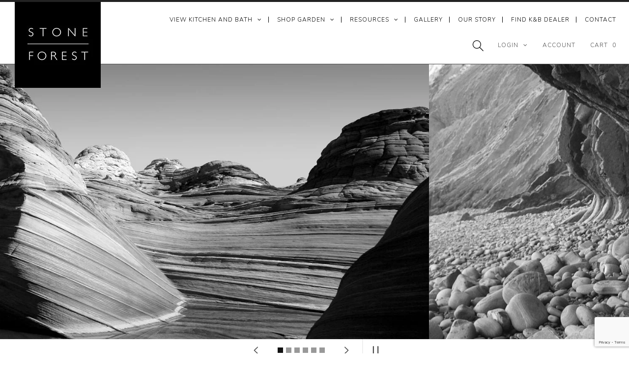

--- FILE ---
content_type: text/html; charset=utf-8
request_url: https://stoneforest.com/?Table=Category&do=view&id=7
body_size: 25036
content:
<!DOCTYPE html>
<!--[if lt IE 7 ]><html class="ie ie6" lang="en"> <![endif]-->
<!--[if IE 7 ]><html class="ie ie7" lang="en"> <![endif]-->
<!--[if IE 8 ]><html class="ie ie8" lang="en"> <![endif]-->
<!--[if (gte IE 9)|!(IE)]><!--><html lang="en"> <!--<![endif]-->
<head>
    <meta charset="utf-8">

<meta name="google-site-verification" content="1-8Pdrj43ZwGajcPWJ5HblokImvoTCbhJOxb_rOgmqo">
  <meta name="p:domain_verify" content="300699d24e2fec6108a11abf6b889119">
 
  <!-- Google Tag Manager -->
<script>(function(w,d,s,l,i){w[l]=w[l]||[];w[l].push({'gtm.start':
new Date().getTime(),event:'gtm.js'});var f=d.getElementsByTagName(s)[0],
j=d.createElement(s),dl=l!='dataLayer'?'&l='+l:'';j.async=true;j.src=
'https://www.googletagmanager.com/gtm.js?id='+i+dl;f.parentNode.insertBefore(j,f);
})(window,document,'script','dataLayer','GTM-WTJ7BVZ');</script>
<!-- End Google Tag Manager -->
   
  <link href='//fonts.googleapis.com/css?family=Nunito:400,300' rel='stylesheet' type='text/css'>


  <!-- Basic Page Needs
================================================== -->

  <!-- Global site tag (gtag.js) - Google Analytics --> 
  <script async src="https://www.googletagmanager.com/gtag/js?id=UA-42309024-1"></script>
  
  <title>
    
      Stone Forest &ndash; Artisan Stone Sinks, Tubs & Garden Fountains &ndash;
    
  </title>
  
  <link rel="shortcut icon" href="//stoneforest.com/cdn/shop/t/84/assets/favicon.png?v=162189291812521018451754678749">
  <link rel="canonical" href="https://stoneforest.com/">


  <!-- CSS
================================================== -->

  <link href="//stoneforest.com/cdn/shop/t/84/assets/stylesheet.css?v=167773725884932919611769185874" rel="stylesheet" type="text/css" media="all" />
  <link href="//stoneforest.com/cdn/shop/t/84/assets/font-awesome.css?v=156631041813662767711754678748" rel="stylesheet" type="text/css" media="all" />
  <link href="//stoneforest.com/cdn/shop/t/84/assets/queries.css?v=174046950695406573771754678780" rel="stylesheet" type="text/css" media="all" />
  <link href="//stoneforest.com/cdn/shop/t/84/assets/custom.css?v=131616715179158673421759336601" rel="stylesheet" type="text/css" media="all" />
  <link href="//stoneforest.com/cdn/shop/t/84/assets/sforest.scss.css?v=38319327833908730021754678780" rel="stylesheet" type="text/css" media="all" />
  <link href="//stoneforest.com/cdn/shop/t/84/assets/magiczoomplus.css?v=6686592196500411591754678746" rel="stylesheet" type="text/css" media="all" />
  
  <!--[if LTE IE 8]>
  <link href="//stoneforest.com/cdn/shop/t/84/assets/gridlock.ie.css?v=133506513823680828761754678747" rel="stylesheet" type="text/css" media="all" />  
  <![endif]--> 
  <!--[if IE 7]>
  <link href="//stoneforest.com/cdn/shop/t/84/assets/font-awesome-ie7.css?v=111952797986497000111754678748" rel="stylesheet" type="text/css" media="all" />
  <![endif]-->

  <!-- JS
================================================== -->

  <script src="//ajax.googleapis.com/ajax/libs/jquery/1.9.1/jquery.min.js"></script>

  
  <script src="//stoneforest.com/cdn/shop/t/84/assets/jquery.flexslider.v2.7.2.js?v=21590314235175186031754678748" ></script>
  <script src="//stoneforest.com/cdn/shop/t/84/assets/photoswipe.js?v=99360379106923723601754678749" ></script>   
  <script src="//stoneforest.com/cdn/shop/t/84/assets/theme.js?v=95365260018825066901755112589" ></script> 
  
  <script src="//stoneforest.com/cdn/shopifycloud/storefront/assets/themes_support/option_selection-b017cd28.js" ></script>  
  <script src="//stoneforest.com/cdn/shop/t/84/assets/handlebars.js?v=145461055731307658311754678748" ></script>
  <script src="//stoneforest.com/cdn/shop/t/84/assets/api.js?v=108513540937963795951754678750" ></script>
  
  <script src="//stoneforest.com/cdn/shop/t/84/assets/instafeed.js?v=53479765772340061851754678747" ></script>
  <script src="//stoneforest.com/cdn/shop/t/84/assets/medium-zoom.js?v=23253004760019844481754678749" ></script>
  <script src="//stoneforest.com/cdn/shop/t/84/assets/jquery.cookie.js?v=61671871682430135081754678749" ></script>
  <script src="//stoneforest.com/cdn/shop/t/84/assets/wow.js?v=111706144050113855191754678749" ></script>
  
  <script src="//stoneforest.com/cdn/shop/t/84/assets/lazysizes.min.js?v=56805471290311245611754678747" ></script>


  <link
  rel="stylesheet"
  href="https://cdn.jsdelivr.net/npm/choices.js/public/assets/styles/choices.min.css"
/>
  <script src="https://cdn.jsdelivr.net/npm/choices.js/public/assets/scripts/choices.min.js"></script>
  
  


  <svg xmlns="http://www.w3.org/2000/svg" class="hidden">
    <symbol id="icon-search" viewbox="0 0 18 19" fill="none">
      <path fill-rule="evenodd" clip-rule="evenodd" d="M11.03 11.68A5.784 5.784 0 112.85 3.5a5.784 5.784 0 018.18 8.18zm.26 1.12a6.78 6.78 0 11.72-.7l5.4 5.4a.5.5 0 11-.71.7l-5.41-5.4z" fill="currentColor"/>
    </symbol>
  
    <symbol id="icon-reset" class="icon icon-close"  fill="none" viewBox="0 0 18 18" stroke="currentColor">
      <circle r="8.5" cy="9" cx="9" stroke-opacity="0.2"/>
      <path d="M6.82972 6.82915L1.17193 1.17097" stroke-linecap="round" stroke-linejoin="round" transform="translate(5 5)"/>
      <path d="M1.22896 6.88502L6.77288 1.11523" stroke-linecap="round" stroke-linejoin="round" transform="translate(5 5)"/>
    </symbol>
  
    <symbol id="icon-close" class="icon icon-close" fill="none" viewBox="0 0 18 17">
      <path d="M.865 15.978a.5.5 0 00.707.707l7.433-7.431 7.579 7.282a.501.501 0 00.846-.37.5.5 0 00-.153-.351L9.712 8.546l7.417-7.416a.5.5 0 10-.707-.708L8.991 7.853 1.413.573a.5.5 0 10-.693.72l7.563 7.268-7.418 7.417z" fill="currentColor">
    </symbol>
  </svg>
      
  <link
  rel="stylesheet"
  href="//stoneforest.com/cdn/shop/t/84/assets/base.css?v=10817829735220253871756322119"
  media="print"
  onload="this.media='all'"
>
<link
  rel="stylesheet"
  href="//stoneforest.com/cdn/shop/t/84/assets/component-predictive-search.css?v=171235831911819744491754678750"
  media="print"
  onload="this.media='all'"
>
<link
  rel="stylesheet"
  href="//stoneforest.com/cdn/shop/t/84/assets/component-search.css?v=130382253973794904871754678750"
  media="print"
  onload="this.media='all'"
>
<script>
  window.shopUrl = 'https://stoneforest.com';
  window.routes = {
    cart_add_url: '/cart/add',
    cart_change_url: '/cart/change',
    cart_update_url: '/cart/update',
    cart_url: '/cart',
    predictive_search_url: '/search/suggest',
  };
</script>
<script src="//stoneforest.com/cdn/shop/t/84/assets/global.js?v=54939145903281508041754678747" defer="defer"></script>
<script src="//stoneforest.com/cdn/shop/t/84/assets/search-form.js?v=133129549252120666541754678749" defer="defer"></script>
<script src="//stoneforest.com/cdn/shop/t/84/assets/predictive-search.js?v=97721314949018759821754678749" defer="defer"></script>
<script src="//stoneforest.com/cdn/shop/t/84/assets/details-modal.js?v=25581673532751508451754678747" defer="defer"></script>
  
  
<link href="//stoneforest.com/cdn/shop/t/84/assets/swiper-css.css?v=138726739688561998011754678747" rel="stylesheet" type="text/css" media="all" />
<script src="//stoneforest.com/cdn/shop/t/84/assets/swiper-js.js?v=163442399652530666341754678747"></script>
  
  <script>
    new WOW().init();
  </script>

  <!--[if lt IE 9]>
  <script src="//html5shim.googlecode.com/svn/trunk/html5.js"></script>
  <![endif]-->

  <meta name="viewport" content="width=device-width, initial-scale=1">

  <!-- Favicons
================================================== -->

  <link rel="shortcut icon" href="//stoneforest.com/cdn/shop/t/84/assets/favicon.png?v=162189291812521018451754678749">

  

  




  





<script>var contentGroup = "Other";</script>
  
  <script>window.performance && window.performance.mark && window.performance.mark('shopify.content_for_header.start');</script><meta id="shopify-digital-wallet" name="shopify-digital-wallet" content="/8885218/digital_wallets/dialog">
<meta name="shopify-checkout-api-token" content="bdafd0fc1821a36bb6dc9b2df2de06b1">
<script async="async" src="/checkouts/internal/preloads.js?locale=en-US"></script>
<link rel="preconnect" href="https://shop.app" crossorigin="anonymous">
<script async="async" src="https://shop.app/checkouts/internal/preloads.js?locale=en-US&shop_id=8885218" crossorigin="anonymous"></script>
<script id="apple-pay-shop-capabilities" type="application/json">{"shopId":8885218,"countryCode":"US","currencyCode":"USD","merchantCapabilities":["supports3DS"],"merchantId":"gid:\/\/shopify\/Shop\/8885218","merchantName":"Stone Forest","requiredBillingContactFields":["postalAddress","email","phone"],"requiredShippingContactFields":["postalAddress","email","phone"],"shippingType":"shipping","supportedNetworks":["visa","masterCard","amex","discover","elo","jcb"],"total":{"type":"pending","label":"Stone Forest","amount":"1.00"},"shopifyPaymentsEnabled":true,"supportsSubscriptions":true}</script>
<script id="shopify-features" type="application/json">{"accessToken":"bdafd0fc1821a36bb6dc9b2df2de06b1","betas":["rich-media-storefront-analytics"],"domain":"stoneforest.com","predictiveSearch":true,"shopId":8885218,"locale":"en"}</script>
<script>var Shopify = Shopify || {};
Shopify.shop = "stone-forest.myshopify.com";
Shopify.locale = "en";
Shopify.currency = {"active":"USD","rate":"1.0"};
Shopify.country = "US";
Shopify.theme = {"name":"stoneforest.com\/live\/2025.08.08","id":152858984699,"schema_name":null,"schema_version":null,"theme_store_id":null,"role":"main"};
Shopify.theme.handle = "null";
Shopify.theme.style = {"id":null,"handle":null};
Shopify.cdnHost = "stoneforest.com/cdn";
Shopify.routes = Shopify.routes || {};
Shopify.routes.root = "/";</script>
<script type="module">!function(o){(o.Shopify=o.Shopify||{}).modules=!0}(window);</script>
<script>!function(o){function n(){var o=[];function n(){o.push(Array.prototype.slice.apply(arguments))}return n.q=o,n}var t=o.Shopify=o.Shopify||{};t.loadFeatures=n(),t.autoloadFeatures=n()}(window);</script>
<script>
  window.ShopifyPay = window.ShopifyPay || {};
  window.ShopifyPay.apiHost = "shop.app\/pay";
  window.ShopifyPay.redirectState = null;
</script>
<script id="shop-js-analytics" type="application/json">{"pageType":"index"}</script>
<script defer="defer" async type="module" src="//stoneforest.com/cdn/shopifycloud/shop-js/modules/v2/client.init-shop-cart-sync_BT-GjEfc.en.esm.js"></script>
<script defer="defer" async type="module" src="//stoneforest.com/cdn/shopifycloud/shop-js/modules/v2/chunk.common_D58fp_Oc.esm.js"></script>
<script defer="defer" async type="module" src="//stoneforest.com/cdn/shopifycloud/shop-js/modules/v2/chunk.modal_xMitdFEc.esm.js"></script>
<script type="module">
  await import("//stoneforest.com/cdn/shopifycloud/shop-js/modules/v2/client.init-shop-cart-sync_BT-GjEfc.en.esm.js");
await import("//stoneforest.com/cdn/shopifycloud/shop-js/modules/v2/chunk.common_D58fp_Oc.esm.js");
await import("//stoneforest.com/cdn/shopifycloud/shop-js/modules/v2/chunk.modal_xMitdFEc.esm.js");

  window.Shopify.SignInWithShop?.initShopCartSync?.({"fedCMEnabled":true,"windoidEnabled":true});

</script>
<script>
  window.Shopify = window.Shopify || {};
  if (!window.Shopify.featureAssets) window.Shopify.featureAssets = {};
  window.Shopify.featureAssets['shop-js'] = {"shop-cart-sync":["modules/v2/client.shop-cart-sync_DZOKe7Ll.en.esm.js","modules/v2/chunk.common_D58fp_Oc.esm.js","modules/v2/chunk.modal_xMitdFEc.esm.js"],"init-fed-cm":["modules/v2/client.init-fed-cm_B6oLuCjv.en.esm.js","modules/v2/chunk.common_D58fp_Oc.esm.js","modules/v2/chunk.modal_xMitdFEc.esm.js"],"shop-cash-offers":["modules/v2/client.shop-cash-offers_D2sdYoxE.en.esm.js","modules/v2/chunk.common_D58fp_Oc.esm.js","modules/v2/chunk.modal_xMitdFEc.esm.js"],"shop-login-button":["modules/v2/client.shop-login-button_QeVjl5Y3.en.esm.js","modules/v2/chunk.common_D58fp_Oc.esm.js","modules/v2/chunk.modal_xMitdFEc.esm.js"],"pay-button":["modules/v2/client.pay-button_DXTOsIq6.en.esm.js","modules/v2/chunk.common_D58fp_Oc.esm.js","modules/v2/chunk.modal_xMitdFEc.esm.js"],"shop-button":["modules/v2/client.shop-button_DQZHx9pm.en.esm.js","modules/v2/chunk.common_D58fp_Oc.esm.js","modules/v2/chunk.modal_xMitdFEc.esm.js"],"avatar":["modules/v2/client.avatar_BTnouDA3.en.esm.js"],"init-windoid":["modules/v2/client.init-windoid_CR1B-cfM.en.esm.js","modules/v2/chunk.common_D58fp_Oc.esm.js","modules/v2/chunk.modal_xMitdFEc.esm.js"],"init-shop-for-new-customer-accounts":["modules/v2/client.init-shop-for-new-customer-accounts_C_vY_xzh.en.esm.js","modules/v2/client.shop-login-button_QeVjl5Y3.en.esm.js","modules/v2/chunk.common_D58fp_Oc.esm.js","modules/v2/chunk.modal_xMitdFEc.esm.js"],"init-shop-email-lookup-coordinator":["modules/v2/client.init-shop-email-lookup-coordinator_BI7n9ZSv.en.esm.js","modules/v2/chunk.common_D58fp_Oc.esm.js","modules/v2/chunk.modal_xMitdFEc.esm.js"],"init-shop-cart-sync":["modules/v2/client.init-shop-cart-sync_BT-GjEfc.en.esm.js","modules/v2/chunk.common_D58fp_Oc.esm.js","modules/v2/chunk.modal_xMitdFEc.esm.js"],"shop-toast-manager":["modules/v2/client.shop-toast-manager_DiYdP3xc.en.esm.js","modules/v2/chunk.common_D58fp_Oc.esm.js","modules/v2/chunk.modal_xMitdFEc.esm.js"],"init-customer-accounts":["modules/v2/client.init-customer-accounts_D9ZNqS-Q.en.esm.js","modules/v2/client.shop-login-button_QeVjl5Y3.en.esm.js","modules/v2/chunk.common_D58fp_Oc.esm.js","modules/v2/chunk.modal_xMitdFEc.esm.js"],"init-customer-accounts-sign-up":["modules/v2/client.init-customer-accounts-sign-up_iGw4briv.en.esm.js","modules/v2/client.shop-login-button_QeVjl5Y3.en.esm.js","modules/v2/chunk.common_D58fp_Oc.esm.js","modules/v2/chunk.modal_xMitdFEc.esm.js"],"shop-follow-button":["modules/v2/client.shop-follow-button_CqMgW2wH.en.esm.js","modules/v2/chunk.common_D58fp_Oc.esm.js","modules/v2/chunk.modal_xMitdFEc.esm.js"],"checkout-modal":["modules/v2/client.checkout-modal_xHeaAweL.en.esm.js","modules/v2/chunk.common_D58fp_Oc.esm.js","modules/v2/chunk.modal_xMitdFEc.esm.js"],"shop-login":["modules/v2/client.shop-login_D91U-Q7h.en.esm.js","modules/v2/chunk.common_D58fp_Oc.esm.js","modules/v2/chunk.modal_xMitdFEc.esm.js"],"lead-capture":["modules/v2/client.lead-capture_BJmE1dJe.en.esm.js","modules/v2/chunk.common_D58fp_Oc.esm.js","modules/v2/chunk.modal_xMitdFEc.esm.js"],"payment-terms":["modules/v2/client.payment-terms_Ci9AEqFq.en.esm.js","modules/v2/chunk.common_D58fp_Oc.esm.js","modules/v2/chunk.modal_xMitdFEc.esm.js"]};
</script>
<script>(function() {
  var isLoaded = false;
  function asyncLoad() {
    if (isLoaded) return;
    isLoaded = true;
    var urls = ["\/\/cdn.wishpond.net\/connect.js?merchantId=1816911\u0026writeKey=9053318f5286\u0026shop=stone-forest.myshopify.com","https:\/\/cdn-bundler.nice-team.net\/app\/js\/bundler.js?shop=stone-forest.myshopify.com"];
    for (var i = 0; i < urls.length; i++) {
      var s = document.createElement('script');
      s.type = 'text/javascript';
      s.async = true;
      s.src = urls[i];
      var x = document.getElementsByTagName('script')[0];
      x.parentNode.insertBefore(s, x);
    }
  };
  if(window.attachEvent) {
    window.attachEvent('onload', asyncLoad);
  } else {
    window.addEventListener('load', asyncLoad, false);
  }
})();</script>
<script id="__st">var __st={"a":8885218,"offset":-25200,"reqid":"69b52fad-301f-4b9b-be49-38003475dbb1-1769188038","pageurl":"stoneforest.com\/?Table=Category\u0026do=view\u0026id=7","u":"2f9d9917cd0b","p":"home"};</script>
<script>window.ShopifyPaypalV4VisibilityTracking = true;</script>
<script id="captcha-bootstrap">!function(){'use strict';const t='contact',e='account',n='new_comment',o=[[t,t],['blogs',n],['comments',n],[t,'customer']],c=[[e,'customer_login'],[e,'guest_login'],[e,'recover_customer_password'],[e,'create_customer']],r=t=>t.map((([t,e])=>`form[action*='/${t}']:not([data-nocaptcha='true']) input[name='form_type'][value='${e}']`)).join(','),a=t=>()=>t?[...document.querySelectorAll(t)].map((t=>t.form)):[];function s(){const t=[...o],e=r(t);return a(e)}const i='password',u='form_key',d=['recaptcha-v3-token','g-recaptcha-response','h-captcha-response',i],f=()=>{try{return window.sessionStorage}catch{return}},m='__shopify_v',_=t=>t.elements[u];function p(t,e,n=!1){try{const o=window.sessionStorage,c=JSON.parse(o.getItem(e)),{data:r}=function(t){const{data:e,action:n}=t;return t[m]||n?{data:e,action:n}:{data:t,action:n}}(c);for(const[e,n]of Object.entries(r))t.elements[e]&&(t.elements[e].value=n);n&&o.removeItem(e)}catch(o){console.error('form repopulation failed',{error:o})}}const l='form_type',E='cptcha';function T(t){t.dataset[E]=!0}const w=window,h=w.document,L='Shopify',v='ce_forms',y='captcha';let A=!1;((t,e)=>{const n=(g='f06e6c50-85a8-45c8-87d0-21a2b65856fe',I='https://cdn.shopify.com/shopifycloud/storefront-forms-hcaptcha/ce_storefront_forms_captcha_hcaptcha.v1.5.2.iife.js',D={infoText:'Protected by hCaptcha',privacyText:'Privacy',termsText:'Terms'},(t,e,n)=>{const o=w[L][v],c=o.bindForm;if(c)return c(t,g,e,D).then(n);var r;o.q.push([[t,g,e,D],n]),r=I,A||(h.body.append(Object.assign(h.createElement('script'),{id:'captcha-provider',async:!0,src:r})),A=!0)});var g,I,D;w[L]=w[L]||{},w[L][v]=w[L][v]||{},w[L][v].q=[],w[L][y]=w[L][y]||{},w[L][y].protect=function(t,e){n(t,void 0,e),T(t)},Object.freeze(w[L][y]),function(t,e,n,w,h,L){const[v,y,A,g]=function(t,e,n){const i=e?o:[],u=t?c:[],d=[...i,...u],f=r(d),m=r(i),_=r(d.filter((([t,e])=>n.includes(e))));return[a(f),a(m),a(_),s()]}(w,h,L),I=t=>{const e=t.target;return e instanceof HTMLFormElement?e:e&&e.form},D=t=>v().includes(t);t.addEventListener('submit',(t=>{const e=I(t);if(!e)return;const n=D(e)&&!e.dataset.hcaptchaBound&&!e.dataset.recaptchaBound,o=_(e),c=g().includes(e)&&(!o||!o.value);(n||c)&&t.preventDefault(),c&&!n&&(function(t){try{if(!f())return;!function(t){const e=f();if(!e)return;const n=_(t);if(!n)return;const o=n.value;o&&e.removeItem(o)}(t);const e=Array.from(Array(32),(()=>Math.random().toString(36)[2])).join('');!function(t,e){_(t)||t.append(Object.assign(document.createElement('input'),{type:'hidden',name:u})),t.elements[u].value=e}(t,e),function(t,e){const n=f();if(!n)return;const o=[...t.querySelectorAll(`input[type='${i}']`)].map((({name:t})=>t)),c=[...d,...o],r={};for(const[a,s]of new FormData(t).entries())c.includes(a)||(r[a]=s);n.setItem(e,JSON.stringify({[m]:1,action:t.action,data:r}))}(t,e)}catch(e){console.error('failed to persist form',e)}}(e),e.submit())}));const S=(t,e)=>{t&&!t.dataset[E]&&(n(t,e.some((e=>e===t))),T(t))};for(const o of['focusin','change'])t.addEventListener(o,(t=>{const e=I(t);D(e)&&S(e,y())}));const B=e.get('form_key'),M=e.get(l),P=B&&M;t.addEventListener('DOMContentLoaded',(()=>{const t=y();if(P)for(const e of t)e.elements[l].value===M&&p(e,B);[...new Set([...A(),...v().filter((t=>'true'===t.dataset.shopifyCaptcha))])].forEach((e=>S(e,t)))}))}(h,new URLSearchParams(w.location.search),n,t,e,['guest_login'])})(!0,!0)}();</script>
<script integrity="sha256-4kQ18oKyAcykRKYeNunJcIwy7WH5gtpwJnB7kiuLZ1E=" data-source-attribution="shopify.loadfeatures" defer="defer" src="//stoneforest.com/cdn/shopifycloud/storefront/assets/storefront/load_feature-a0a9edcb.js" crossorigin="anonymous"></script>
<script crossorigin="anonymous" defer="defer" src="//stoneforest.com/cdn/shopifycloud/storefront/assets/shopify_pay/storefront-65b4c6d7.js?v=20250812"></script>
<script data-source-attribution="shopify.dynamic_checkout.dynamic.init">var Shopify=Shopify||{};Shopify.PaymentButton=Shopify.PaymentButton||{isStorefrontPortableWallets:!0,init:function(){window.Shopify.PaymentButton.init=function(){};var t=document.createElement("script");t.src="https://stoneforest.com/cdn/shopifycloud/portable-wallets/latest/portable-wallets.en.js",t.type="module",document.head.appendChild(t)}};
</script>
<script data-source-attribution="shopify.dynamic_checkout.buyer_consent">
  function portableWalletsHideBuyerConsent(e){var t=document.getElementById("shopify-buyer-consent"),n=document.getElementById("shopify-subscription-policy-button");t&&n&&(t.classList.add("hidden"),t.setAttribute("aria-hidden","true"),n.removeEventListener("click",e))}function portableWalletsShowBuyerConsent(e){var t=document.getElementById("shopify-buyer-consent"),n=document.getElementById("shopify-subscription-policy-button");t&&n&&(t.classList.remove("hidden"),t.removeAttribute("aria-hidden"),n.addEventListener("click",e))}window.Shopify?.PaymentButton&&(window.Shopify.PaymentButton.hideBuyerConsent=portableWalletsHideBuyerConsent,window.Shopify.PaymentButton.showBuyerConsent=portableWalletsShowBuyerConsent);
</script>
<script data-source-attribution="shopify.dynamic_checkout.cart.bootstrap">document.addEventListener("DOMContentLoaded",(function(){function t(){return document.querySelector("shopify-accelerated-checkout-cart, shopify-accelerated-checkout")}if(t())Shopify.PaymentButton.init();else{new MutationObserver((function(e,n){t()&&(Shopify.PaymentButton.init(),n.disconnect())})).observe(document.body,{childList:!0,subtree:!0})}}));
</script>
<link id="shopify-accelerated-checkout-styles" rel="stylesheet" media="screen" href="https://stoneforest.com/cdn/shopifycloud/portable-wallets/latest/accelerated-checkout-backwards-compat.css" crossorigin="anonymous">
<style id="shopify-accelerated-checkout-cart">
        #shopify-buyer-consent {
  margin-top: 1em;
  display: inline-block;
  width: 100%;
}

#shopify-buyer-consent.hidden {
  display: none;
}

#shopify-subscription-policy-button {
  background: none;
  border: none;
  padding: 0;
  text-decoration: underline;
  font-size: inherit;
  cursor: pointer;
}

#shopify-subscription-policy-button::before {
  box-shadow: none;
}

      </style>
<script id="sections-script" data-sections="nav-mobile" defer="defer" src="//stoneforest.com/cdn/shop/t/84/compiled_assets/scripts.js?v=18271"></script>
<script>window.performance && window.performance.mark && window.performance.mark('shopify.content_for_header.end');</script>
 
   <!-- Set robots noindex meta tag -->
  


  <script>

    $(window).load(function() {  
      $('.prod-container').matchHeight();
    });
  </script>   

    
  
<script>
  !function(e){
    if(!window.pintrk){
      window.pintrk=function()
      {
        window.pintrk.queue.push(Array.prototype.slice.call(arguments))
      };
      var n=window.pintrk;n.queue=[],n.version="3.0";
      var t=document.createElement("script");t.async=!0,t.src=e;
      var r=document.getElementsByTagName("script")[0];
      r.parentNode.insertBefore(t,r);
    }
  } ("https://s.pinimg.com/ct/core.js");
  pintrk('load','2614206223647', { em: '', });
  pintrk('page');
</script>


    
<!-- BEGIN app block: shopify://apps/searchanise-search-filter/blocks/app-embed/d8f24ada-02b1-458a-bbeb-5bf16d5c921e -->
<!-- END app block --><script src="https://cdn.shopify.com/extensions/019ade25-628d-72a3-afdc-4bdfaf6cce07/searchanise-shopify-cli-14/assets/disable-app.js" type="text/javascript" defer="defer"></script>
<meta property="og:image" content="https://cdn.shopify.com/s/files/1/0888/5218/files/social-sharing-image-1200x628.jpg?v=1692307578" />
<meta property="og:image:secure_url" content="https://cdn.shopify.com/s/files/1/0888/5218/files/social-sharing-image-1200x628.jpg?v=1692307578" />
<meta property="og:image:width" content="1200" />
<meta property="og:image:height" content="628" />
<link href="https://monorail-edge.shopifysvc.com" rel="dns-prefetch">
<script>(function(){if ("sendBeacon" in navigator && "performance" in window) {try {var session_token_from_headers = performance.getEntriesByType('navigation')[0].serverTiming.find(x => x.name == '_s').description;} catch {var session_token_from_headers = undefined;}var session_cookie_matches = document.cookie.match(/_shopify_s=([^;]*)/);var session_token_from_cookie = session_cookie_matches && session_cookie_matches.length === 2 ? session_cookie_matches[1] : "";var session_token = session_token_from_headers || session_token_from_cookie || "";function handle_abandonment_event(e) {var entries = performance.getEntries().filter(function(entry) {return /monorail-edge.shopifysvc.com/.test(entry.name);});if (!window.abandonment_tracked && entries.length === 0) {window.abandonment_tracked = true;var currentMs = Date.now();var navigation_start = performance.timing.navigationStart;var payload = {shop_id: 8885218,url: window.location.href,navigation_start,duration: currentMs - navigation_start,session_token,page_type: "index"};window.navigator.sendBeacon("https://monorail-edge.shopifysvc.com/v1/produce", JSON.stringify({schema_id: "online_store_buyer_site_abandonment/1.1",payload: payload,metadata: {event_created_at_ms: currentMs,event_sent_at_ms: currentMs}}));}}window.addEventListener('pagehide', handle_abandonment_event);}}());</script>
<script id="web-pixels-manager-setup">(function e(e,d,r,n,o){if(void 0===o&&(o={}),!Boolean(null===(a=null===(i=window.Shopify)||void 0===i?void 0:i.analytics)||void 0===a?void 0:a.replayQueue)){var i,a;window.Shopify=window.Shopify||{};var t=window.Shopify;t.analytics=t.analytics||{};var s=t.analytics;s.replayQueue=[],s.publish=function(e,d,r){return s.replayQueue.push([e,d,r]),!0};try{self.performance.mark("wpm:start")}catch(e){}var l=function(){var e={modern:/Edge?\/(1{2}[4-9]|1[2-9]\d|[2-9]\d{2}|\d{4,})\.\d+(\.\d+|)|Firefox\/(1{2}[4-9]|1[2-9]\d|[2-9]\d{2}|\d{4,})\.\d+(\.\d+|)|Chrom(ium|e)\/(9{2}|\d{3,})\.\d+(\.\d+|)|(Maci|X1{2}).+ Version\/(15\.\d+|(1[6-9]|[2-9]\d|\d{3,})\.\d+)([,.]\d+|)( \(\w+\)|)( Mobile\/\w+|) Safari\/|Chrome.+OPR\/(9{2}|\d{3,})\.\d+\.\d+|(CPU[ +]OS|iPhone[ +]OS|CPU[ +]iPhone|CPU IPhone OS|CPU iPad OS)[ +]+(15[._]\d+|(1[6-9]|[2-9]\d|\d{3,})[._]\d+)([._]\d+|)|Android:?[ /-](13[3-9]|1[4-9]\d|[2-9]\d{2}|\d{4,})(\.\d+|)(\.\d+|)|Android.+Firefox\/(13[5-9]|1[4-9]\d|[2-9]\d{2}|\d{4,})\.\d+(\.\d+|)|Android.+Chrom(ium|e)\/(13[3-9]|1[4-9]\d|[2-9]\d{2}|\d{4,})\.\d+(\.\d+|)|SamsungBrowser\/([2-9]\d|\d{3,})\.\d+/,legacy:/Edge?\/(1[6-9]|[2-9]\d|\d{3,})\.\d+(\.\d+|)|Firefox\/(5[4-9]|[6-9]\d|\d{3,})\.\d+(\.\d+|)|Chrom(ium|e)\/(5[1-9]|[6-9]\d|\d{3,})\.\d+(\.\d+|)([\d.]+$|.*Safari\/(?![\d.]+ Edge\/[\d.]+$))|(Maci|X1{2}).+ Version\/(10\.\d+|(1[1-9]|[2-9]\d|\d{3,})\.\d+)([,.]\d+|)( \(\w+\)|)( Mobile\/\w+|) Safari\/|Chrome.+OPR\/(3[89]|[4-9]\d|\d{3,})\.\d+\.\d+|(CPU[ +]OS|iPhone[ +]OS|CPU[ +]iPhone|CPU IPhone OS|CPU iPad OS)[ +]+(10[._]\d+|(1[1-9]|[2-9]\d|\d{3,})[._]\d+)([._]\d+|)|Android:?[ /-](13[3-9]|1[4-9]\d|[2-9]\d{2}|\d{4,})(\.\d+|)(\.\d+|)|Mobile Safari.+OPR\/([89]\d|\d{3,})\.\d+\.\d+|Android.+Firefox\/(13[5-9]|1[4-9]\d|[2-9]\d{2}|\d{4,})\.\d+(\.\d+|)|Android.+Chrom(ium|e)\/(13[3-9]|1[4-9]\d|[2-9]\d{2}|\d{4,})\.\d+(\.\d+|)|Android.+(UC? ?Browser|UCWEB|U3)[ /]?(15\.([5-9]|\d{2,})|(1[6-9]|[2-9]\d|\d{3,})\.\d+)\.\d+|SamsungBrowser\/(5\.\d+|([6-9]|\d{2,})\.\d+)|Android.+MQ{2}Browser\/(14(\.(9|\d{2,})|)|(1[5-9]|[2-9]\d|\d{3,})(\.\d+|))(\.\d+|)|K[Aa][Ii]OS\/(3\.\d+|([4-9]|\d{2,})\.\d+)(\.\d+|)/},d=e.modern,r=e.legacy,n=navigator.userAgent;return n.match(d)?"modern":n.match(r)?"legacy":"unknown"}(),u="modern"===l?"modern":"legacy",c=(null!=n?n:{modern:"",legacy:""})[u],f=function(e){return[e.baseUrl,"/wpm","/b",e.hashVersion,"modern"===e.buildTarget?"m":"l",".js"].join("")}({baseUrl:d,hashVersion:r,buildTarget:u}),m=function(e){var d=e.version,r=e.bundleTarget,n=e.surface,o=e.pageUrl,i=e.monorailEndpoint;return{emit:function(e){var a=e.status,t=e.errorMsg,s=(new Date).getTime(),l=JSON.stringify({metadata:{event_sent_at_ms:s},events:[{schema_id:"web_pixels_manager_load/3.1",payload:{version:d,bundle_target:r,page_url:o,status:a,surface:n,error_msg:t},metadata:{event_created_at_ms:s}}]});if(!i)return console&&console.warn&&console.warn("[Web Pixels Manager] No Monorail endpoint provided, skipping logging."),!1;try{return self.navigator.sendBeacon.bind(self.navigator)(i,l)}catch(e){}var u=new XMLHttpRequest;try{return u.open("POST",i,!0),u.setRequestHeader("Content-Type","text/plain"),u.send(l),!0}catch(e){return console&&console.warn&&console.warn("[Web Pixels Manager] Got an unhandled error while logging to Monorail."),!1}}}}({version:r,bundleTarget:l,surface:e.surface,pageUrl:self.location.href,monorailEndpoint:e.monorailEndpoint});try{o.browserTarget=l,function(e){var d=e.src,r=e.async,n=void 0===r||r,o=e.onload,i=e.onerror,a=e.sri,t=e.scriptDataAttributes,s=void 0===t?{}:t,l=document.createElement("script"),u=document.querySelector("head"),c=document.querySelector("body");if(l.async=n,l.src=d,a&&(l.integrity=a,l.crossOrigin="anonymous"),s)for(var f in s)if(Object.prototype.hasOwnProperty.call(s,f))try{l.dataset[f]=s[f]}catch(e){}if(o&&l.addEventListener("load",o),i&&l.addEventListener("error",i),u)u.appendChild(l);else{if(!c)throw new Error("Did not find a head or body element to append the script");c.appendChild(l)}}({src:f,async:!0,onload:function(){if(!function(){var e,d;return Boolean(null===(d=null===(e=window.Shopify)||void 0===e?void 0:e.analytics)||void 0===d?void 0:d.initialized)}()){var d=window.webPixelsManager.init(e)||void 0;if(d){var r=window.Shopify.analytics;r.replayQueue.forEach((function(e){var r=e[0],n=e[1],o=e[2];d.publishCustomEvent(r,n,o)})),r.replayQueue=[],r.publish=d.publishCustomEvent,r.visitor=d.visitor,r.initialized=!0}}},onerror:function(){return m.emit({status:"failed",errorMsg:"".concat(f," has failed to load")})},sri:function(e){var d=/^sha384-[A-Za-z0-9+/=]+$/;return"string"==typeof e&&d.test(e)}(c)?c:"",scriptDataAttributes:o}),m.emit({status:"loading"})}catch(e){m.emit({status:"failed",errorMsg:(null==e?void 0:e.message)||"Unknown error"})}}})({shopId: 8885218,storefrontBaseUrl: "https://stoneforest.com",extensionsBaseUrl: "https://extensions.shopifycdn.com/cdn/shopifycloud/web-pixels-manager",monorailEndpoint: "https://monorail-edge.shopifysvc.com/unstable/produce_batch",surface: "storefront-renderer",enabledBetaFlags: ["2dca8a86"],webPixelsConfigList: [{"id":"432963835","configuration":"{\"config\":\"{\\\"google_tag_ids\\\":[\\\"G-TTYL5EJNXJ\\\",\\\"AW-824162278\\\"],\\\"target_country\\\":\\\"US\\\",\\\"gtag_events\\\":[{\\\"type\\\":\\\"begin_checkout\\\",\\\"action_label\\\":[\\\"G-TTYL5EJNXJ\\\",\\\"AW-824162278\\\/LcF-CJeh5sMbEObv_ogD\\\",\\\"AW-824162278\\\"]},{\\\"type\\\":\\\"search\\\",\\\"action_label\\\":[\\\"G-TTYL5EJNXJ\\\",\\\"AW-824162278\\\/61JMCKOh5sMbEObv_ogD\\\",\\\"AW-824162278\\\"]},{\\\"type\\\":\\\"view_item\\\",\\\"action_label\\\":[\\\"G-TTYL5EJNXJ\\\",\\\"AW-824162278\\\/qovrCKCh5sMbEObv_ogD\\\",\\\"AW-824162278\\\"]},{\\\"type\\\":\\\"purchase\\\",\\\"action_label\\\":[\\\"G-TTYL5EJNXJ\\\",\\\"AW-824162278\\\/bscqCJSh5sMbEObv_ogD\\\",\\\"AW-824162278\\\"]},{\\\"type\\\":\\\"page_view\\\",\\\"action_label\\\":[\\\"G-TTYL5EJNXJ\\\",\\\"AW-824162278\\\/2nZWCJ2h5sMbEObv_ogD\\\",\\\"AW-824162278\\\"]},{\\\"type\\\":\\\"add_payment_info\\\",\\\"action_label\\\":[\\\"G-TTYL5EJNXJ\\\",\\\"AW-824162278\\\/Hg_zCISE7MMbEObv_ogD\\\",\\\"AW-824162278\\\"]},{\\\"type\\\":\\\"add_to_cart\\\",\\\"action_label\\\":[\\\"G-TTYL5EJNXJ\\\",\\\"AW-824162278\\\/yPlACJqh5sMbEObv_ogD\\\",\\\"AW-824162278\\\"]}],\\\"enable_monitoring_mode\\\":false}\"}","eventPayloadVersion":"v1","runtimeContext":"OPEN","scriptVersion":"b2a88bafab3e21179ed38636efcd8a93","type":"APP","apiClientId":1780363,"privacyPurposes":[],"dataSharingAdjustments":{"protectedCustomerApprovalScopes":["read_customer_address","read_customer_email","read_customer_name","read_customer_personal_data","read_customer_phone"]}},{"id":"shopify-app-pixel","configuration":"{}","eventPayloadVersion":"v1","runtimeContext":"STRICT","scriptVersion":"0450","apiClientId":"shopify-pixel","type":"APP","privacyPurposes":["ANALYTICS","MARKETING"]},{"id":"shopify-custom-pixel","eventPayloadVersion":"v1","runtimeContext":"LAX","scriptVersion":"0450","apiClientId":"shopify-pixel","type":"CUSTOM","privacyPurposes":["ANALYTICS","MARKETING"]}],isMerchantRequest: false,initData: {"shop":{"name":"Stone Forest","paymentSettings":{"currencyCode":"USD"},"myshopifyDomain":"stone-forest.myshopify.com","countryCode":"US","storefrontUrl":"https:\/\/stoneforest.com"},"customer":null,"cart":null,"checkout":null,"productVariants":[],"purchasingCompany":null},},"https://stoneforest.com/cdn","fcfee988w5aeb613cpc8e4bc33m6693e112",{"modern":"","legacy":""},{"shopId":"8885218","storefrontBaseUrl":"https:\/\/stoneforest.com","extensionBaseUrl":"https:\/\/extensions.shopifycdn.com\/cdn\/shopifycloud\/web-pixels-manager","surface":"storefront-renderer","enabledBetaFlags":"[\"2dca8a86\"]","isMerchantRequest":"false","hashVersion":"fcfee988w5aeb613cpc8e4bc33m6693e112","publish":"custom","events":"[[\"page_viewed\",{}]]"});</script><script>
  window.ShopifyAnalytics = window.ShopifyAnalytics || {};
  window.ShopifyAnalytics.meta = window.ShopifyAnalytics.meta || {};
  window.ShopifyAnalytics.meta.currency = 'USD';
  var meta = {"page":{"pageType":"home","requestId":"69b52fad-301f-4b9b-be49-38003475dbb1-1769188038"}};
  for (var attr in meta) {
    window.ShopifyAnalytics.meta[attr] = meta[attr];
  }
</script>
<script class="analytics">
  (function () {
    var customDocumentWrite = function(content) {
      var jquery = null;

      if (window.jQuery) {
        jquery = window.jQuery;
      } else if (window.Checkout && window.Checkout.$) {
        jquery = window.Checkout.$;
      }

      if (jquery) {
        jquery('body').append(content);
      }
    };

    var hasLoggedConversion = function(token) {
      if (token) {
        return document.cookie.indexOf('loggedConversion=' + token) !== -1;
      }
      return false;
    }

    var setCookieIfConversion = function(token) {
      if (token) {
        var twoMonthsFromNow = new Date(Date.now());
        twoMonthsFromNow.setMonth(twoMonthsFromNow.getMonth() + 2);

        document.cookie = 'loggedConversion=' + token + '; expires=' + twoMonthsFromNow;
      }
    }

    var trekkie = window.ShopifyAnalytics.lib = window.trekkie = window.trekkie || [];
    if (trekkie.integrations) {
      return;
    }
    trekkie.methods = [
      'identify',
      'page',
      'ready',
      'track',
      'trackForm',
      'trackLink'
    ];
    trekkie.factory = function(method) {
      return function() {
        var args = Array.prototype.slice.call(arguments);
        args.unshift(method);
        trekkie.push(args);
        return trekkie;
      };
    };
    for (var i = 0; i < trekkie.methods.length; i++) {
      var key = trekkie.methods[i];
      trekkie[key] = trekkie.factory(key);
    }
    trekkie.load = function(config) {
      trekkie.config = config || {};
      trekkie.config.initialDocumentCookie = document.cookie;
      var first = document.getElementsByTagName('script')[0];
      var script = document.createElement('script');
      script.type = 'text/javascript';
      script.onerror = function(e) {
        var scriptFallback = document.createElement('script');
        scriptFallback.type = 'text/javascript';
        scriptFallback.onerror = function(error) {
                var Monorail = {
      produce: function produce(monorailDomain, schemaId, payload) {
        var currentMs = new Date().getTime();
        var event = {
          schema_id: schemaId,
          payload: payload,
          metadata: {
            event_created_at_ms: currentMs,
            event_sent_at_ms: currentMs
          }
        };
        return Monorail.sendRequest("https://" + monorailDomain + "/v1/produce", JSON.stringify(event));
      },
      sendRequest: function sendRequest(endpointUrl, payload) {
        // Try the sendBeacon API
        if (window && window.navigator && typeof window.navigator.sendBeacon === 'function' && typeof window.Blob === 'function' && !Monorail.isIos12()) {
          var blobData = new window.Blob([payload], {
            type: 'text/plain'
          });

          if (window.navigator.sendBeacon(endpointUrl, blobData)) {
            return true;
          } // sendBeacon was not successful

        } // XHR beacon

        var xhr = new XMLHttpRequest();

        try {
          xhr.open('POST', endpointUrl);
          xhr.setRequestHeader('Content-Type', 'text/plain');
          xhr.send(payload);
        } catch (e) {
          console.log(e);
        }

        return false;
      },
      isIos12: function isIos12() {
        return window.navigator.userAgent.lastIndexOf('iPhone; CPU iPhone OS 12_') !== -1 || window.navigator.userAgent.lastIndexOf('iPad; CPU OS 12_') !== -1;
      }
    };
    Monorail.produce('monorail-edge.shopifysvc.com',
      'trekkie_storefront_load_errors/1.1',
      {shop_id: 8885218,
      theme_id: 152858984699,
      app_name: "storefront",
      context_url: window.location.href,
      source_url: "//stoneforest.com/cdn/s/trekkie.storefront.8d95595f799fbf7e1d32231b9a28fd43b70c67d3.min.js"});

        };
        scriptFallback.async = true;
        scriptFallback.src = '//stoneforest.com/cdn/s/trekkie.storefront.8d95595f799fbf7e1d32231b9a28fd43b70c67d3.min.js';
        first.parentNode.insertBefore(scriptFallback, first);
      };
      script.async = true;
      script.src = '//stoneforest.com/cdn/s/trekkie.storefront.8d95595f799fbf7e1d32231b9a28fd43b70c67d3.min.js';
      first.parentNode.insertBefore(script, first);
    };
    trekkie.load(
      {"Trekkie":{"appName":"storefront","development":false,"defaultAttributes":{"shopId":8885218,"isMerchantRequest":null,"themeId":152858984699,"themeCityHash":"1297460055319878157","contentLanguage":"en","currency":"USD","eventMetadataId":"832b3365-3a40-4d5d-842f-cdd53f8e21c3"},"isServerSideCookieWritingEnabled":true,"monorailRegion":"shop_domain","enabledBetaFlags":["65f19447"]},"Session Attribution":{},"S2S":{"facebookCapiEnabled":false,"source":"trekkie-storefront-renderer","apiClientId":580111}}
    );

    var loaded = false;
    trekkie.ready(function() {
      if (loaded) return;
      loaded = true;

      window.ShopifyAnalytics.lib = window.trekkie;

      var originalDocumentWrite = document.write;
      document.write = customDocumentWrite;
      try { window.ShopifyAnalytics.merchantGoogleAnalytics.call(this); } catch(error) {};
      document.write = originalDocumentWrite;

      window.ShopifyAnalytics.lib.page(null,{"pageType":"home","requestId":"69b52fad-301f-4b9b-be49-38003475dbb1-1769188038","shopifyEmitted":true});

      var match = window.location.pathname.match(/checkouts\/(.+)\/(thank_you|post_purchase)/)
      var token = match? match[1]: undefined;
      if (!hasLoggedConversion(token)) {
        setCookieIfConversion(token);
        
      }
    });


        var eventsListenerScript = document.createElement('script');
        eventsListenerScript.async = true;
        eventsListenerScript.src = "//stoneforest.com/cdn/shopifycloud/storefront/assets/shop_events_listener-3da45d37.js";
        document.getElementsByTagName('head')[0].appendChild(eventsListenerScript);

})();</script>
  <script>
  if (!window.ga || (window.ga && typeof window.ga !== 'function')) {
    window.ga = function ga() {
      (window.ga.q = window.ga.q || []).push(arguments);
      if (window.Shopify && window.Shopify.analytics && typeof window.Shopify.analytics.publish === 'function') {
        window.Shopify.analytics.publish("ga_stub_called", {}, {sendTo: "google_osp_migration"});
      }
      console.error("Shopify's Google Analytics stub called with:", Array.from(arguments), "\nSee https://help.shopify.com/manual/promoting-marketing/pixels/pixel-migration#google for more information.");
    };
    if (window.Shopify && window.Shopify.analytics && typeof window.Shopify.analytics.publish === 'function') {
      window.Shopify.analytics.publish("ga_stub_initialized", {}, {sendTo: "google_osp_migration"});
    }
  }
</script>
<script
  defer
  src="https://stoneforest.com/cdn/shopifycloud/perf-kit/shopify-perf-kit-3.0.4.min.js"
  data-application="storefront-renderer"
  data-shop-id="8885218"
  data-render-region="gcp-us-central1"
  data-page-type="index"
  data-theme-instance-id="152858984699"
  data-theme-name=""
  data-theme-version=""
  data-monorail-region="shop_domain"
  data-resource-timing-sampling-rate="10"
  data-shs="true"
  data-shs-beacon="true"
  data-shs-export-with-fetch="true"
  data-shs-logs-sample-rate="1"
  data-shs-beacon-endpoint="https://stoneforest.com/api/collect"
></script>
</head>

<body class="gridlock gridlock-fluid shifter index">
 <img height="1" width="1" style="display:none;" alt="" src="https://ct.pinterest.com/v3/?tid=2614206223647&noscript=1">

  <!-- Google Tag Manager (noscript) -->
<noscript><iframe src="https://www.googletagmanager.com/ns.html?id=GTM-WTJ7BVZ"
height="0" width="0" style="display:none;visibility:hidden"></iframe></noscript>
<!-- End Google Tag Manager (noscript) -->
  
  <a class="in-page-link visually-hidden skip-link" href="#content">Skip to content</a>

  <div id="shopify-section-nav-mobile" class="shopify-section">  <div id="mobile-only">
    <div class="row">
      <ul id="mobile-menu" class="mobile-3 tablet-6">
        <li><a href="/"><i class="fa fa-home" aria-hidden="true"></i><span class="visually-hidden">Home</span></a></li>
        
        

<details-modal class="header__search">
  <details>
    <summary class="header__icon header__icon--search header__icon--summary link focus-inset modal__toggle" aria-haspopup="dialog" aria-label="Search">
      <span>
        <svg class="modal__toggle-open icon icon-search" aria-hidden="true" focusable="false">
          <use href="#icon-search">
        </svg>
        <svg class="modal__toggle-close icon icon-close" aria-hidden="true" focusable="false">
          <use href="#icon-close">
        </svg>
      </span>
    </summary>
    <div class="search-modal modal__content gradient" role="dialog" aria-modal="true" aria-label="Search">
      <div class="modal-overlay"></div>
      <div class="search-modal__content search-modal__content-bottom" tabindex="-1">
          <predictive-search class="search-modal__form" data-loading-text="Loading...">
            <form action="/search" method="get" role="search" class="search search-modal__form">
              <div class="field">
                <input class="search__input field__input"
                  id="search-in-modal-mobile"
                  aria-labelledby="search-in-modal-mobile_label"
                  type="search"
                  name="q"
                  value=""
                  placeholder="Search"
                    role="combobox"
                    aria-expanded="false"
                    aria-owns="search-in-modal-mobile-results"
                    aria-controls="search-in-modal-mobile-results"
                    aria-haspopup="listbox"
                    aria-autocomplete="list"
                    autocorrect="off"
                    autocomplete="off"
                    autocapitalize="off"
                    spellcheck="false"
                >
                <label id="search-in-modal-mobile_label" class="field__label" for="search-in-modal-mobile">Search<span class="sr-only"> Start typing, then use the up and down arrows to select an option from the list</span></label>
                <input type="hidden" name="options[prefix]" value="last">
                <button type="reset" class="reset__button field__button hidden" aria-label="Clear search term">
                  <svg class="icon icon-close" aria-hidden="true" focusable="false">
                    <use xlink:href="#icon-reset">
                  </svg>
                </button>
                <button class="search__button field__button" aria-label="Search">
                  <svg class="icon icon-search" aria-hidden="true" focusable="false">
                    <use href="#icon-search">
                  </svg>
                </button>
              </div>


                <div class="predictive-search predictive-search--header" tabindex="-1" data-predictive-search>
                  <div class="predictive-search__loading-state">
                    <svg aria-hidden="true" focusable="false" class="spinner" viewBox="0 0 66 66" xmlns="http://www.w3.org/2000/svg">
                      <circle class="path" fill="none" stroke-width="6" cx="33" cy="33" r="30"></circle>
                    </svg>
                  </div>
                  <div id="search-in-modal-mobile-results"></div>
                </div>

                <span class="predictive-search-status visually-hidden" role="status" aria-hidden="true"></span>

            </form>
            </predictive-search>
        <button type="button" class="search-modal__close-button modal__close-button link link--text focus-inset" aria-label="Close Search">
          <svg class="icon icon-close" aria-hidden="true" focusable="false">
            <use href="#icon-close">
          </svg>
        </button>
      </div>
    </div>
  </details>
</details-modal>

        
        
        <li>
                             
          <a href="/account/login"><i class="fa fa-user" aria-hidden="true"></i><span class="visually-hidden">Login</span></a>
          
        </li>
        
        
        <li><a href="/cart"><i class="fa fa-shopping-cart" aria-hidden="true"></i><span class="visually-hidden">Cart contains</span> <span class="item_count">0</span> <span class="visually-hidden">items</span></a></li>
        <li class="shifter-handle"></li>
      </ul>
    </div>
  </div>





</div>

  <div class="shifter-page">    
    <div class="page-wrap">

      <div id="shopify-section-header" class="shopify-section">
<header>
  <div id="top-bar">
    <div class="row">
      <div class="desktop-12 tablet-6 mobile-3">
        
      </div>
    </div>
  </div>  

  <nav id="nav" class="gridlock-fluid">
    <div id="navigation" class="row">
      
      
        



<div id="logo" class="desktop-2 tablet-6 mobile-3">       
  
      <h1 itemscope itemtype="http://schema.org/Organization">
        
  
      <a href="/" itemprop="url">
        <img src="//stoneforest.com/cdn/shop/t/84/assets/logo.png?v=91089786388729144951754678749" alt="Stone Forest" style="border: 0;" itemprop="logo"/>
      </a>
    

      </h1>  
  
</div>


<div class="nav-container desktop-10 tablet-hide mobile-hide">


  <ul class="nav nav-left">
    
      

  
  <li class="dropdown">
    <a role="button" class="dropdown-trigger" href="#" aria-expanded="false">View Kitchen and Bath</a>
    
    <ul class="megamenu megamenu1 row desktop-6">
      
        <li class="mega-links desktop-4 tablet-fourth"><p class="mega-links__title h4">Bath</p>
          <ul class="mega-stack">
            
              <li><a href="/collections/stone-sinks" title="">Stone Vessel Sinks</a></li>
            
              <li><a href="/collections/pedestals" title="">Pedestal Sinks</a></li>
            
              <li><a href="/collections/vanities-and-consoles" title="">Vanities & Consoles</a></li>
            
              <li><a href="/collections/bathtubs" title="">Bathtubs</a></li>
            
              <li><a href="/collections/bronze-brass-stainless-1" title="">Bronze, Brass & Stainless</a></li>
            
              <li><a href="/collections/bath-accessories" title="">Bath Accessories</a></li>
            
              <li><a href="/collections/custom-stone-for-kitchen-bath" title="">Custom Stonework</a></li>
            
              <li><a href="/collections/all-bath" title="">All Bath</a></li>
            
              <li><a href="/collections/seconds-sale" title="">Seconds Sale</a></li>
            
          </ul>
        </li>
      
        <li class="mega-links desktop-4 tablet-fourth"><p class="mega-links__title h4">Kitchen</p>
          <ul class="mega-stack">
            
              <li><a href="/collections/stone-farmhouse-sinks-apron" title="">Stone Farmhouse Sinks</a></li>
            
              <li><a href="/collections/kitchen-accessories" title="">Kitchen Accessories</a></li>
            
              <li><a href="/collections/kitchen-sinks" title="">All Kitchen Sinks</a></li>
            
              <li><a href="/collections/stainless-brass-for-the-kitchen" title="">Stainless & Brass for the Kitchen</a></li>
            
          </ul>
        </li>
      
        <li class="mega-links desktop-4 tablet-fourth"><p class="mega-links__title h4">Elemental</p>
          <ul class="mega-stack">
            
              <li><a href="/pages/elemental-collection-overview" title="">Collection Overview</a></li>
            
              <li><a href="/collections/ventus" title="">— Ventus</a></li>
            
              <li><a href="/collections/terra" title="">— Terra</a></li>
            
              <li><a href="/collections/elemental-trough-bath-sink" title="">— Trough</a></li>
            
              <li><a href="/collections/elemental-lumbre-sink" title="">— Lumbre</a></li>
            
              <li><a href="/collections/elemental-wall-mount-sinks" title="">Wall Mount Sinks</a></li>
            
              <li><a href="/collections/elemental-accessories" title="">Elemental Accessories</a></li>
            
              <li><a href="/collections/elemental-furniture" title="">Storage</a></li>
            
              <li><a href="/collections/elemental-modular-bath" title="">All Elemental</a></li>
            
              <li><a href="/collections/elemental-configurators" title="">Configurators</a></li>
            
          </ul>
        </li>
            
    </ul>
  </li>

    
      

  
  <li class="dropdown">
    <a role="button" class="dropdown-trigger" href="#" aria-expanded="false">Shop Garden</a>
    
    <ul class="megamenu megamenu1 row desktop-6">
      
        <li class="mega-links desktop-6 tablet-fourth"><p class="mega-links__title h4">Categories</p>
          <ul class="mega-stack">
            
              <li><a href="/collections/fountains-2" title="">Fountains</a></li>
            
              <li><a href="/collections/stone-lanterns-basins" title="">Stone Lanterns & Basins</a></li>
            
              <li><a href="/collections/birdbaths-and-mushrooms" title="">Birdbaths & Mushrooms</a></li>
            
              <li><a href="/collections/buddhas-more" title="">Buddhas & More</a></li>
            
              <li><a href="/collections/spheres-planters" title="">Spheres & Planters</a></li>
            
              <li><a href="/collections/gas-fire-pit-vessels" title="">Fire Vessels</a></li>
            
              <li><a href="/collections/benches-seating" title="">Benches & Seating</a></li>
            
              <li><a href="/collections/stone-hardwood-furnishings" title="">Stone & Hardwood Furnishings</a></li>
            
              <li><a href="/collections/gift-items" title="">Home Accessories & Gifts</a></li>
            
              <li><a href="/collections/one-of-a-kind" title="">Unique Sculptural Designs</a></li>
            
              <li><a href="/collections/custom-stonework-for-garden" title="">Examples Custom Stonework</a></li>
            
              <li><a href="/collections/accessories" title="">Garden Accessories</a></li>
            
              <li><a href="/collections/all-garden" title="">All Garden</a></li>
            
          </ul>
        </li>
      
        <li class="mega-links desktop-6 tablet-fourth"><p class="mega-links__title h4">Collections</p>
          <ul class="mega-stack">
            
              <li><a href="/collections/pebble-collection" title="">Pebble Collection</a></li>
            
              <li><a href="/collections/garden-style-traditional-japanese" title="">Traditional Japanese</a></li>
            
              <li><a href="/collections/wabi-collection" title="">Wabi Collection</a></li>
            
          </ul>
        </li>
            
    </ul>
  </li>

    
      


  <li class="dropdown">
    <a role="button" class="dropdown-trigger" href="#" aria-expanded="false">Resources</a>  
    <ul class="submenu">
      
        <li><a href="/pages/care">Care & Maintenance</a></li>    
      
        <li><a href="/blogs/library">Blog</a></li>    
      
        <li><a href="/pages/materials">Materials</a></li>    
      
        <li><a href="/pages/garden-faq">Garden FAQ</a></li>    
      
        <li><a href="/pages/kitchen-bath-faq">Kitchen & Bath FAQ</a></li>    
      
        <li><a href="/pages/claims-returns">Claims & Returns</a></li>    
      
        <li><a href="/pages/testimonials">Testimonials</a></li>    
      
        <li><a href="/pages/updates">Update on Production Lead-times</a></li>    
      
        <li><a href="/pages/studio-babick-collaborator">Studio Babick</a></li>    
      
        <li><a href="/pages/press-1">Awards & Press</a></li>    
      
        <li><a href="/pages/installation-information">Kitchen & Bath Installation Information</a></li>    
      
        <li><a href="/pages/garden-installation-information">Garden Installation Information</a></li>    
      
        <li><a href="https://heyzine.com/flip-book/76836a0816.html">View Kitchen & Bath Catalog</a></li>    
      
    </ul>
  </li>

    
      


  <li><a href="/pages/gallery" title="">Gallery</a></li>

    
      


  <li><a href="/pages/our-story" title="">Our Story</a></li>

    
      


  <li><a href="/pages/dealer-locator" title="">Find K&B Dealer</a></li>

    
      


  <li><a href="/pages/contact-us" title="">Contact</a></li>

     
  </ul>

  <div class="section-header" style="float:right;">


    
    
    

<details-modal class="header__search">
  <details>
    <summary class="header__icon header__icon--search header__icon--summary link focus-inset modal__toggle" aria-haspopup="dialog" aria-label="Search">
      <span>
        <svg class="modal__toggle-open icon icon-search" aria-hidden="true" focusable="false">
          <use href="#icon-search">
        </svg>
        <svg class="modal__toggle-close icon icon-close" aria-hidden="true" focusable="false">
          <use href="#icon-close">
        </svg>
      </span>
    </summary>
    <div class="search-modal modal__content gradient" role="dialog" aria-modal="true" aria-label="Search">
      <div class="modal-overlay"></div>
      <div class="search-modal__content search-modal__content-bottom" tabindex="-1">
          <predictive-search class="search-modal__form" data-loading-text="Loading...">
            <form action="/search" method="get" role="search" class="search search-modal__form">
              <div class="field">
                <input class="search__input field__input"
                  id="search-in-modal"
                  aria-labelledby="search-in-modal_label"
                  type="search"
                  name="q"
                  value=""
                  placeholder="Search"
                    role="combobox"
                    aria-expanded="false"
                    aria-owns="search-in-modal-results"
                    aria-controls="search-in-modal-results"
                    aria-haspopup="listbox"
                    aria-autocomplete="list"
                    autocorrect="off"
                    autocomplete="off"
                    autocapitalize="off"
                    spellcheck="false"
                >
                <label id="search-in-modal_label" class="field__label" for="search-in-modal">Search<span class="sr-only"> Start typing, then use the up and down arrows to select an option from the list</span></label>
                <input type="hidden" name="options[prefix]" value="last">
                <button type="reset" class="reset__button field__button hidden" aria-label="Clear search term">
                  <svg class="icon icon-close" aria-hidden="true" focusable="false">
                    <use xlink:href="#icon-reset">
                  </svg>
                </button>
                <button class="search__button field__button" aria-label="Search">
                  <svg class="icon icon-search" aria-hidden="true" focusable="false">
                    <use href="#icon-search">
                  </svg>
                </button>
              </div>


                <div class="predictive-search predictive-search--header" tabindex="-1" data-predictive-search>
                  <div class="predictive-search__loading-state">
                    <svg aria-hidden="true" focusable="false" class="spinner" viewBox="0 0 66 66" xmlns="http://www.w3.org/2000/svg">
                      <circle class="path" fill="none" stroke-width="6" cx="33" cy="33" r="30"></circle>
                    </svg>
                  </div>
                  <div id="search-in-modal-results"></div>
                </div>

                <span class="predictive-search-status visually-hidden" role="status" aria-hidden="true"></span>

            </form>
            </predictive-search>
        <button type="button" class="search-modal__close-button modal__close-button link link--text focus-inset" aria-label="Close Search">
          <svg class="icon icon-close" aria-hidden="true" focusable="false">
            <use href="#icon-close">
          </svg>
        </button>
      </div>
    </div>
  </details>
</details-modal>

    
    <ul class="nav" style="display:inline-block;">
      
        <li class="dropdown">
          
          <a class="dropbtn dropdown-trigger" role="button" aria-expanded="false" href="#">Login</a>
          

          <ul class="dropdown-content submenu">
            <li>
              <a class="login-links" href="https://stoneforest.com/pages/dealer-login">K&amp;B Dealer</a>
            </li>
            <li>
              <a class="login-links" href="https://stoneforest.com/account/login">Garden Customer</a>              
            </li>
          </ul>
        </li>
        
        
         
          <li>
            <a href="/account/login">ACCOUNT</a>
          </li>
        
      
        
      <li class="cart-overview"><a href="/cart">CART <span class="item_count">0</span></a>
        
      </li>
    </ul>

    
    
</div>

</div>

<div class="clear"></div>
      

    </div> 
  </nav>        

  <div class="clear"></div>        
</header> 






</div>

      <main id="content"  >	
        
        <section id="shopify-section-template--19894771384571__slideshow_Y8drYr" class="shopify-section section"><link href="//stoneforest.com/cdn/shop/t/84/assets/section-image-banner.css?v=62160318298808684731754678750" rel="stylesheet" type="text/css" media="all" />
<link href="//stoneforest.com/cdn/shop/t/84/assets/component-slider.css?v=96167327213594080511754678751" rel="stylesheet" type="text/css" media="all" />
<link href="//stoneforest.com/cdn/shop/t/84/assets/component-slideshow.css?v=37050331119747521591754678751" rel="stylesheet" type="text/css" media="all" />
<slideshow-component
  class="slider-mobile-gutter"
  role="region"
  aria-roledescription="Carousel"
  aria-label="Slideshow of stone formations"
><div class="slideshow__controls slideshow__controls--top slider-buttons no-js-hidden">
      <button
        type="button"
        class="slider-button slider-button--prev"
        name="previous"
        aria-label="Previous slide"
        aria-controls="Slider-template--19894771384571__slideshow_Y8drYr"
      >
        <svg aria-hidden="true" focusable="false" class="icon icon-caret" viewBox="0 0 10 6">
  <path fill-rule="evenodd" clip-rule="evenodd" d="M9.354.646a.5.5 0 00-.708 0L5 4.293 1.354.646a.5.5 0 00-.708.708l4 4a.5.5 0 00.708 0l4-4a.5.5 0 000-.708z" fill="currentColor">
</svg>

      </button>
      <div class="slider-counter slider-counter--dots"><div class="slideshow__control-wrapper" role="tablist" aria-label="Slides" ><button
                role="tab"
                class="slider-counter__link slider-counter__link--dots link"
                aria-label="Load slide 1 of 6"
                aria-controls="Slider-template--19894771384571__slideshow_Y8drYr"
              ><span class="dot"></span></button><button
                role="tab"
                class="slider-counter__link slider-counter__link--dots link"
                aria-label="Load slide 2 of 6"
                aria-controls="Slider-template--19894771384571__slideshow_Y8drYr"
              ><span class="dot"></span></button><button
                role="tab"
                class="slider-counter__link slider-counter__link--dots link"
                aria-label="Load slide 3 of 6"
                aria-controls="Slider-template--19894771384571__slideshow_Y8drYr"
              ><span class="dot"></span></button><button
                role="tab"
                class="slider-counter__link slider-counter__link--dots link"
                aria-label="Load slide 4 of 6"
                aria-controls="Slider-template--19894771384571__slideshow_Y8drYr"
              ><span class="dot"></span></button><button
                role="tab"
                class="slider-counter__link slider-counter__link--dots link"
                aria-label="Load slide 5 of 6"
                aria-controls="Slider-template--19894771384571__slideshow_Y8drYr"
              ><span class="dot"></span></button><button
                role="tab"
                class="slider-counter__link slider-counter__link--dots link"
                aria-label="Load slide 6 of 6"
                aria-controls="Slider-template--19894771384571__slideshow_Y8drYr"
              ><span class="dot"></span></button></div></div>
      <button
        type="button"
        class="slider-button slider-button--next"
        name="next"
        aria-label="Next slide"
        aria-controls="Slider-template--19894771384571__slideshow_Y8drYr"
      >
        <svg aria-hidden="true" focusable="false" class="icon icon-caret" viewBox="0 0 10 6">
  <path fill-rule="evenodd" clip-rule="evenodd" d="M9.354.646a.5.5 0 00-.708 0L5 4.293 1.354.646a.5.5 0 00-.708.708l4 4a.5.5 0 00.708 0l4-4a.5.5 0 000-.708z" fill="currentColor">
</svg>

      </button><button
          type="button"
          class="slideshow__autoplay slider-button no-js-hidden"
          aria-label="Pause slideshow"
        ><svg
  class="icon icon-pause"
  viewBox="0 0 8 12"
  fill="none"
  xmlns="http://www.w3.org/2000/svg"
  focusable="false"
  aria-hidden="true"
>
  <path d="M1.2 0.75C0.813401 0.75 0.5 0.985051 0.5 1.275V10.725C0.5 11.0149 0.813401 11.25 1.2 11.25C1.5866 11.25 1.9 11.0149 1.9 10.725V1.275C1.9 0.985051 1.5866 0.75 1.2 0.75Z" fill="currentColor"/>
  <path d="M6.8 0.75C6.4134 0.75 6.1 0.985051 6.1 1.275V10.725C6.1 11.0149 6.4134 11.25 6.8 11.25C7.1866 11.25 7.5 11.0149 7.5 10.725V1.275C7.5 0.985051 7.1866 0.75 6.8 0.75Z" fill="currentColor"/>
</svg>
<svg
  xmlns="http://www.w3.org/2000/svg"
  aria-hidden="true"
  focusable="false"
  class="icon icon-play"
  fill="none"
  viewBox="0 0 10 14"
>
  <path fill-rule="evenodd" clip-rule="evenodd" d="M1.48177 0.814643C0.81532 0.448245 0 0.930414 0 1.69094V12.2081C0 12.991 0.858787 13.4702 1.52503 13.0592L10.5398 7.49813C11.1918 7.09588 11.1679 6.13985 10.4965 5.77075L1.48177 0.814643Z" fill="currentColor"/>
</svg>
</button></div>
    <noscript>
      <div class="slider-buttons">
        <div class="slider-counter"><a
              href="#Slide-template--19894771384571__slideshow_Y8drYr-1"
              class="slider-counter__link link"
              aria-label="Load slide 1 of 6"
            >
              1
            </a><a
              href="#Slide-template--19894771384571__slideshow_Y8drYr-2"
              class="slider-counter__link link"
              aria-label="Load slide 2 of 6"
            >
              2
            </a><a
              href="#Slide-template--19894771384571__slideshow_Y8drYr-3"
              class="slider-counter__link link"
              aria-label="Load slide 3 of 6"
            >
              3
            </a><a
              href="#Slide-template--19894771384571__slideshow_Y8drYr-4"
              class="slider-counter__link link"
              aria-label="Load slide 4 of 6"
            >
              4
            </a><a
              href="#Slide-template--19894771384571__slideshow_Y8drYr-5"
              class="slider-counter__link link"
              aria-label="Load slide 5 of 6"
            >
              5
            </a><a
              href="#Slide-template--19894771384571__slideshow_Y8drYr-6"
              class="slider-counter__link link"
              aria-label="Load slide 6 of 6"
            >
              6
            </a></div>
      </div>
    </noscript><div
    class="slideshow banner banner--small grid grid--1-col slider slider--everywhere"
    id="Slider-template--19894771384571__slideshow_Y8drYr"
    aria-live="polite"
    aria-atomic="true"
    data-autoplay="true"
    data-speed="3"
    tabindex="0"
  ><style>
        #Slide-template--19894771384571__slideshow_Y8drYr-1 .banner__media::after {
          opacity: 0.0;
        }
      </style>

    
<div
        class="slideshow__slide grid__item grid--1-col slider__slide"
        id="Slide-template--19894771384571__slideshow_Y8drYr-1"
        
        role="group"
        aria-roledescription="Slide"
        aria-label=" 1 of 6
"
        tabindex="-1"
      >
        <div class="slideshow__media banner__media media"><img src="//stoneforest.com/cdn/shop/files/slide1.jpg?v=1632263164&amp;width=3840" alt=" 1 of 6
" srcset="//stoneforest.com/cdn/shop/files/slide1.jpg?v=1632263164&amp;width=375 375w, //stoneforest.com/cdn/shop/files/slide1.jpg?v=1632263164&amp;width=550 550w, //stoneforest.com/cdn/shop/files/slide1.jpg?v=1632263164&amp;width=750 750w, //stoneforest.com/cdn/shop/files/slide1.jpg?v=1632263164&amp;width=1100 1100w, //stoneforest.com/cdn/shop/files/slide1.jpg?v=1632263164&amp;width=1500 1500w, //stoneforest.com/cdn/shop/files/slide1.jpg?v=1632263164&amp;width=1780 1780w, //stoneforest.com/cdn/shop/files/slide1.jpg?v=1632263164&amp;width=2000 2000w, //stoneforest.com/cdn/shop/files/slide1.jpg?v=1632263164&amp;width=3000 3000w, //stoneforest.com/cdn/shop/files/slide1.jpg?v=1632263164&amp;width=3840 3840w" height="991" loading="lazy" sizes="100vw">
</div>
        <div class="slideshow__text-wrapper banner__content banner__content--middle-center page-width banner--desktop-transparent">
          <div class="slideshow__text banner__box content-container content-container--full-width-mobile color- gradient slideshow__text--center slideshow__text-mobile--center"></div>
        </div>
      </div><style>
        #Slide-template--19894771384571__slideshow_Y8drYr-2 .banner__media::after {
          opacity: 0.0;
        }
      </style>

    
<div
        class="slideshow__slide grid__item grid--1-col slider__slide"
        id="Slide-template--19894771384571__slideshow_Y8drYr-2"
        
        role="group"
        aria-roledescription="Slide"
        aria-label=" 2 of 6
"
        tabindex="-1"
      >
        <div class="slideshow__media banner__media media"><img src="//stoneforest.com/cdn/shop/files/slide3.jpg?v=1632263559&amp;width=3840" alt=" 2 of 6
" srcset="//stoneforest.com/cdn/shop/files/slide3.jpg?v=1632263559&amp;width=375 375w, //stoneforest.com/cdn/shop/files/slide3.jpg?v=1632263559&amp;width=550 550w, //stoneforest.com/cdn/shop/files/slide3.jpg?v=1632263559&amp;width=750 750w, //stoneforest.com/cdn/shop/files/slide3.jpg?v=1632263559&amp;width=1100 1100w, //stoneforest.com/cdn/shop/files/slide3.jpg?v=1632263559&amp;width=1500 1500w, //stoneforest.com/cdn/shop/files/slide3.jpg?v=1632263559&amp;width=1780 1780w, //stoneforest.com/cdn/shop/files/slide3.jpg?v=1632263559&amp;width=2000 2000w, //stoneforest.com/cdn/shop/files/slide3.jpg?v=1632263559&amp;width=3000 3000w, //stoneforest.com/cdn/shop/files/slide3.jpg?v=1632263559&amp;width=3840 3840w" height="991" loading="lazy" sizes="100vw">
</div>
        <div class="slideshow__text-wrapper banner__content banner__content--middle-center page-width banner--desktop-transparent">
          <div class="slideshow__text banner__box content-container content-container--full-width-mobile color- gradient slideshow__text--center slideshow__text-mobile--center"></div>
        </div>
      </div><style>
        #Slide-template--19894771384571__slideshow_Y8drYr-3 .banner__media::after {
          opacity: 0.0;
        }
      </style>

    
<div
        class="slideshow__slide grid__item grid--1-col slider__slide"
        id="Slide-template--19894771384571__slideshow_Y8drYr-3"
        
        role="group"
        aria-roledescription="Slide"
        aria-label=" 3 of 6
"
        tabindex="-1"
      >
        <div class="slideshow__media banner__media media"><img src="//stoneforest.com/cdn/shop/files/slide4.jpg?v=1632263569&amp;width=3840" alt=" 3 of 6
" srcset="//stoneforest.com/cdn/shop/files/slide4.jpg?v=1632263569&amp;width=375 375w, //stoneforest.com/cdn/shop/files/slide4.jpg?v=1632263569&amp;width=550 550w, //stoneforest.com/cdn/shop/files/slide4.jpg?v=1632263569&amp;width=750 750w, //stoneforest.com/cdn/shop/files/slide4.jpg?v=1632263569&amp;width=1100 1100w, //stoneforest.com/cdn/shop/files/slide4.jpg?v=1632263569&amp;width=1500 1500w, //stoneforest.com/cdn/shop/files/slide4.jpg?v=1632263569&amp;width=1780 1780w, //stoneforest.com/cdn/shop/files/slide4.jpg?v=1632263569&amp;width=2000 2000w, //stoneforest.com/cdn/shop/files/slide4.jpg?v=1632263569&amp;width=3000 3000w, //stoneforest.com/cdn/shop/files/slide4.jpg?v=1632263569&amp;width=3840 3840w" height="991" loading="lazy" sizes="100vw">
</div>
        <div class="slideshow__text-wrapper banner__content banner__content--middle-center page-width banner--desktop-transparent">
          <div class="slideshow__text banner__box content-container content-container--full-width-mobile color- gradient slideshow__text--center slideshow__text-mobile--center"></div>
        </div>
      </div><style>
        #Slide-template--19894771384571__slideshow_Y8drYr-4 .banner__media::after {
          opacity: 0.0;
        }
      </style>

    
<div
        class="slideshow__slide grid__item grid--1-col slider__slide"
        id="Slide-template--19894771384571__slideshow_Y8drYr-4"
        
        role="group"
        aria-roledescription="Slide"
        aria-label=" 4 of 6
"
        tabindex="-1"
      >
        <div class="slideshow__media banner__media media"><img src="//stoneforest.com/cdn/shop/files/slide5.jpg?v=1632263588&amp;width=3840" alt=" 4 of 6
" srcset="//stoneforest.com/cdn/shop/files/slide5.jpg?v=1632263588&amp;width=375 375w, //stoneforest.com/cdn/shop/files/slide5.jpg?v=1632263588&amp;width=550 550w, //stoneforest.com/cdn/shop/files/slide5.jpg?v=1632263588&amp;width=750 750w, //stoneforest.com/cdn/shop/files/slide5.jpg?v=1632263588&amp;width=1100 1100w, //stoneforest.com/cdn/shop/files/slide5.jpg?v=1632263588&amp;width=1500 1500w, //stoneforest.com/cdn/shop/files/slide5.jpg?v=1632263588&amp;width=1780 1780w, //stoneforest.com/cdn/shop/files/slide5.jpg?v=1632263588&amp;width=2000 2000w, //stoneforest.com/cdn/shop/files/slide5.jpg?v=1632263588&amp;width=3000 3000w, //stoneforest.com/cdn/shop/files/slide5.jpg?v=1632263588&amp;width=3840 3840w" height="991" loading="lazy" sizes="100vw">
</div>
        <div class="slideshow__text-wrapper banner__content banner__content--middle-center page-width banner--desktop-transparent">
          <div class="slideshow__text banner__box content-container content-container--full-width-mobile color- gradient slideshow__text--center slideshow__text-mobile--center"></div>
        </div>
      </div><style>
        #Slide-template--19894771384571__slideshow_Y8drYr-5 .banner__media::after {
          opacity: 0.0;
        }
      </style>

    
<div
        class="slideshow__slide grid__item grid--1-col slider__slide"
        id="Slide-template--19894771384571__slideshow_Y8drYr-5"
        
        role="group"
        aria-roledescription="Slide"
        aria-label=" 5 of 6
"
        tabindex="-1"
      >
        <div class="slideshow__media banner__media media"><img src="//stoneforest.com/cdn/shop/files/slide6.jpg?v=1632263595&amp;width=3840" alt=" 5 of 6
" srcset="//stoneforest.com/cdn/shop/files/slide6.jpg?v=1632263595&amp;width=375 375w, //stoneforest.com/cdn/shop/files/slide6.jpg?v=1632263595&amp;width=550 550w, //stoneforest.com/cdn/shop/files/slide6.jpg?v=1632263595&amp;width=750 750w, //stoneforest.com/cdn/shop/files/slide6.jpg?v=1632263595&amp;width=1100 1100w, //stoneforest.com/cdn/shop/files/slide6.jpg?v=1632263595&amp;width=1500 1500w, //stoneforest.com/cdn/shop/files/slide6.jpg?v=1632263595&amp;width=1780 1780w, //stoneforest.com/cdn/shop/files/slide6.jpg?v=1632263595&amp;width=2000 2000w, //stoneforest.com/cdn/shop/files/slide6.jpg?v=1632263595&amp;width=3000 3000w, //stoneforest.com/cdn/shop/files/slide6.jpg?v=1632263595&amp;width=3840 3840w" height="991" loading="lazy" sizes="100vw">
</div>
        <div class="slideshow__text-wrapper banner__content banner__content--middle-center page-width banner--desktop-transparent">
          <div class="slideshow__text banner__box content-container content-container--full-width-mobile color- gradient slideshow__text--center slideshow__text-mobile--center"></div>
        </div>
      </div><style>
        #Slide-template--19894771384571__slideshow_Y8drYr-6 .banner__media::after {
          opacity: 0.0;
        }
      </style>

    
<div
        class="slideshow__slide grid__item grid--1-col slider__slide"
        id="Slide-template--19894771384571__slideshow_Y8drYr-6"
        
        role="group"
        aria-roledescription="Slide"
        aria-label=" 6 of 6
"
        tabindex="-1"
      >
        <div class="slideshow__media banner__media media"><img src="//stoneforest.com/cdn/shop/files/slide8.jpg?v=1632263618&amp;width=3840" alt=" 6 of 6
" srcset="//stoneforest.com/cdn/shop/files/slide8.jpg?v=1632263618&amp;width=375 375w, //stoneforest.com/cdn/shop/files/slide8.jpg?v=1632263618&amp;width=550 550w, //stoneforest.com/cdn/shop/files/slide8.jpg?v=1632263618&amp;width=750 750w, //stoneforest.com/cdn/shop/files/slide8.jpg?v=1632263618&amp;width=1100 1100w, //stoneforest.com/cdn/shop/files/slide8.jpg?v=1632263618&amp;width=1500 1500w, //stoneforest.com/cdn/shop/files/slide8.jpg?v=1632263618&amp;width=1780 1780w, //stoneforest.com/cdn/shop/files/slide8.jpg?v=1632263618&amp;width=2000 2000w, //stoneforest.com/cdn/shop/files/slide8.jpg?v=1632263618&amp;width=3000 3000w, //stoneforest.com/cdn/shop/files/slide8.jpg?v=1632263618&amp;width=3840 3840w" height="991" loading="lazy" sizes="100vw">
</div>
        <div class="slideshow__text-wrapper banner__content banner__content--middle-center page-width banner--desktop-transparent">
          <div class="slideshow__text banner__box content-container content-container--full-width-mobile color- gradient slideshow__text--center slideshow__text-mobile--center"></div>
        </div>
      </div></div></slideshow-component>
</section><div id="shopify-section-template--19894771384571__rich-text" class="shopify-section index-section"><style>
    #shopify-section-template--19894771384571__rich-text {
      padding-top: 40px;
    }

  .rich-text--heading {
    margin-bottom: 15px;
  }
  .rich-text--description {
    margin-bottom: 20px;
  }
  
</style>



<div class="text-center page-width"><div class="theme-block rich-text--heading" ><div >
          <p class="h1"><span>Since 1989</span></p>
        </div></div><div class="theme-block rich-text--text" ><div class="rte" style="max-width:1250px;padding:25px;margin:0 auto;"><div class="enlarge-text"><p>Stone Forest has crafted award winning<br/>designs for the bath, kitchen and garden, sculpted<br/>from stone, bronze, copper, iron, and wood.</p>
</div></div></div></div>
</div><div id="shopify-section-template--19894771384571__promo-grid-1" class="shopify-section">
      
<section class="homepage-section animate wow fadeIn">
  <ul class="row list-style-none">
      
                
        
      

        <li class="homepage-promo desktop-6 contained mobile-3">
          <a href="/collections/garden-fountains-benches-lanterns">
            




<div id="" class="image-promo aspect-container" 
  style="padding-bottom: 70.0%;">
  <img
      src="//stoneforest.com/cdn/shop/files/GF19-60-Carlotta-from-Paradise-3_180x.jpg?v=1740078294"
       data-sizes="auto" 
       data-src="//stoneforest.com/cdn/shop/files/GF19-60-Carlotta-from-Paradise-3_180x.jpg?v=1740078294" 
       data-srcset="//stoneforest.com/cdn/shop/files/GF19-60-Carlotta-from-Paradise-3_180x.jpg?v=1740078294 180w,
                    //stoneforest.com/cdn/shop/files/GF19-60-Carlotta-from-Paradise-3_360x.jpg?v=1740078294 360w,
                    //stoneforest.com/cdn/shop/files/GF19-60-Carlotta-from-Paradise-3_540x.jpg?v=1740078294 540w,
                    //stoneforest.com/cdn/shop/files/GF19-60-Carlotta-from-Paradise-3_720x.jpg?v=1740078294 720w,
                    //stoneforest.com/cdn/shop/files/GF19-60-Carlotta-from-Paradise-3_900x.jpg?v=1740078294 900w,
                    //stoneforest.com/cdn/shop/files/GF19-60-Carlotta-from-Paradise-3_1080x.jpg?v=1740078294 1080w,
                    //stoneforest.com/cdn/shop/files/GF19-60-Carlotta-from-Paradise-3_1296x.jpg?v=1740078294 1296w,
                    //stoneforest.com/cdn/shop/files/GF19-60-Carlotta-from-Paradise-3_1512x.jpg?v=1740078294 1512w,
                    //stoneforest.com/cdn/shop/files/GF19-60-Carlotta-from-Paradise-3_1728x.jpg?v=1740078294 1728w,
                    //stoneforest.com/cdn/shop/files/GF19-60-Carlotta-from-Paradise-3_2160x.jpg?v=1740078294 2160w,
                    //stoneforest.com/cdn/shop/files/GF19-60-Carlotta-from-Paradise-3_2592x.jpg?v=1740078294 2592w,
                    //stoneforest.com/cdn/shop/files/GF19-60-Carlotta-from-Paradise-3_2808x.jpg?v=1740078294 2808w,
                    //stoneforest.com/cdn/shop/files/GF19-60-Carlotta-from-Paradise-3_3024x.jpg?v=1740078294 3024w"
       class="lazyload " 
        
    height="" width=""
       alt=""
       />
  
            <div class="overlay"></div>
            <div class="caption">
              <h2 class="promo-title">Garden</h2>
            </div>
        
</div>


          </a>    
        </li>

      
                
        
      

        <li class="homepage-promo desktop-6 contained mobile-3">
          <a href="/collections/kitchen-and-bath">
            




<div id="" class="image-promo aspect-container" 
  style="padding-bottom: 70.0%;">
  <img
      src="//stoneforest.com/cdn/shop/files/promo2_180x.jpg?v=1632330284"
       data-sizes="auto" 
       data-src="//stoneforest.com/cdn/shop/files/promo2_180x.jpg?v=1632330284" 
       data-srcset="//stoneforest.com/cdn/shop/files/promo2_180x.jpg?v=1632330284 180w,
                    //stoneforest.com/cdn/shop/files/promo2_360x.jpg?v=1632330284 360w,
                    //stoneforest.com/cdn/shop/files/promo2_540x.jpg?v=1632330284 540w,
                    //stoneforest.com/cdn/shop/files/promo2_720x.jpg?v=1632330284 720w,
                    //stoneforest.com/cdn/shop/files/promo2_900x.jpg?v=1632330284 900w,
                    //stoneforest.com/cdn/shop/files/promo2_1080x.jpg?v=1632330284 1080w,
                    //stoneforest.com/cdn/shop/files/promo2_1296x.jpg?v=1632330284 1296w,
                    //stoneforest.com/cdn/shop/files/promo2_1512x.jpg?v=1632330284 1512w,
                    //stoneforest.com/cdn/shop/files/promo2_1728x.jpg?v=1632330284 1728w,
                    //stoneforest.com/cdn/shop/files/promo2_2160x.jpg?v=1632330284 2160w,
                    //stoneforest.com/cdn/shop/files/promo2_2592x.jpg?v=1632330284 2592w,
                    //stoneforest.com/cdn/shop/files/promo2_2808x.jpg?v=1632330284 2808w,
                    //stoneforest.com/cdn/shop/files/promo2_3024x.jpg?v=1632330284 3024w"
       class="lazyload " 
        
    height="" width=""
       alt=""
       />
  
            <div class="overlay"></div>
            <div class="caption">
              <h2 class="promo-title">Kitchen and Bath</h2>
            </div>
        
</div>


          </a>    
        </li>

      
    
  </ul>
</section>
<div class="clear"></div>




</div><div id="shopify-section-template--19894771384571__promo_grid_BPA6rE" class="shopify-section">
      
<section class="homepage-section animate wow fadeIn">
  <ul class="row list-style-none">
      
                
        
      

        <li class="homepage-promo desktop-4 contained mobile-3">
          <a href="/pages/our-story">
            




<div id="" class="image-promo aspect-container" 
  style="padding-bottom: 70.33333333333334%;">
  <img
      src="//stoneforest.com/cdn/shop/files/promo9_180x.jpg?v=1632330328"
       data-sizes="auto" 
       data-src="//stoneforest.com/cdn/shop/files/promo9_180x.jpg?v=1632330328" 
       data-srcset="//stoneforest.com/cdn/shop/files/promo9_180x.jpg?v=1632330328 180w,
                    //stoneforest.com/cdn/shop/files/promo9_360x.jpg?v=1632330328 360w,
                    //stoneforest.com/cdn/shop/files/promo9_540x.jpg?v=1632330328 540w,
                    //stoneforest.com/cdn/shop/files/promo9_720x.jpg?v=1632330328 720w,
                    //stoneforest.com/cdn/shop/files/promo9_900x.jpg?v=1632330328 900w,
                    //stoneforest.com/cdn/shop/files/promo9_1080x.jpg?v=1632330328 1080w,
                    //stoneforest.com/cdn/shop/files/promo9_1296x.jpg?v=1632330328 1296w,
                    //stoneforest.com/cdn/shop/files/promo9_1512x.jpg?v=1632330328 1512w,
                    //stoneforest.com/cdn/shop/files/promo9_1728x.jpg?v=1632330328 1728w,
                    //stoneforest.com/cdn/shop/files/promo9_2160x.jpg?v=1632330328 2160w,
                    //stoneforest.com/cdn/shop/files/promo9_2592x.jpg?v=1632330328 2592w,
                    //stoneforest.com/cdn/shop/files/promo9_2808x.jpg?v=1632330328 2808w,
                    //stoneforest.com/cdn/shop/files/promo9_3024x.jpg?v=1632330328 3024w"
       class="lazyload " 
        
    height="" width=""
       alt=""
       />
  
            <div class="overlay"></div>
            <div class="caption">
              <h2 class="promo-title">Our Story</h2>
            </div>
        
</div>


          </a>    
        </li>

      
                
        
      

        <li class="homepage-promo desktop-4 contained mobile-3">
          <a href="/pages/gallery">
            




<div id="" class="image-promo aspect-container" 
  style="padding-bottom: 70.33333333333334%;">
  <img
      src="//stoneforest.com/cdn/shop/files/promo10_180x.jpg?v=1632330305"
       data-sizes="auto" 
       data-src="//stoneforest.com/cdn/shop/files/promo10_180x.jpg?v=1632330305" 
       data-srcset="//stoneforest.com/cdn/shop/files/promo10_180x.jpg?v=1632330305 180w,
                    //stoneforest.com/cdn/shop/files/promo10_360x.jpg?v=1632330305 360w,
                    //stoneforest.com/cdn/shop/files/promo10_540x.jpg?v=1632330305 540w,
                    //stoneforest.com/cdn/shop/files/promo10_720x.jpg?v=1632330305 720w,
                    //stoneforest.com/cdn/shop/files/promo10_900x.jpg?v=1632330305 900w,
                    //stoneforest.com/cdn/shop/files/promo10_1080x.jpg?v=1632330305 1080w,
                    //stoneforest.com/cdn/shop/files/promo10_1296x.jpg?v=1632330305 1296w,
                    //stoneforest.com/cdn/shop/files/promo10_1512x.jpg?v=1632330305 1512w,
                    //stoneforest.com/cdn/shop/files/promo10_1728x.jpg?v=1632330305 1728w,
                    //stoneforest.com/cdn/shop/files/promo10_2160x.jpg?v=1632330305 2160w,
                    //stoneforest.com/cdn/shop/files/promo10_2592x.jpg?v=1632330305 2592w,
                    //stoneforest.com/cdn/shop/files/promo10_2808x.jpg?v=1632330305 2808w,
                    //stoneforest.com/cdn/shop/files/promo10_3024x.jpg?v=1632330305 3024w"
       class="lazyload " 
        
    height="" width=""
       alt=""
       />
  
            <div class="overlay"></div>
            <div class="caption">
              <h2 class="promo-title">Gallery</h2>
            </div>
        
</div>


          </a>    
        </li>

      
                
        
      

        <li class="homepage-promo desktop-4 contained mobile-3">
          <a href="/collections/frontpage">
            




<div id="" class="image-promo aspect-container" 
  style="padding-bottom: 70.17291066282422%;">
  <img
      src="//stoneforest.com/cdn/shop/files/Lithic-Pedestal-sink_180x.jpg?v=1745863448"
       data-sizes="auto" 
       data-src="//stoneforest.com/cdn/shop/files/Lithic-Pedestal-sink_180x.jpg?v=1745863448" 
       data-srcset="//stoneforest.com/cdn/shop/files/Lithic-Pedestal-sink_180x.jpg?v=1745863448 180w,
                    //stoneforest.com/cdn/shop/files/Lithic-Pedestal-sink_360x.jpg?v=1745863448 360w,
                    //stoneforest.com/cdn/shop/files/Lithic-Pedestal-sink_540x.jpg?v=1745863448 540w,
                    //stoneforest.com/cdn/shop/files/Lithic-Pedestal-sink_720x.jpg?v=1745863448 720w,
                    //stoneforest.com/cdn/shop/files/Lithic-Pedestal-sink_900x.jpg?v=1745863448 900w,
                    //stoneforest.com/cdn/shop/files/Lithic-Pedestal-sink_1080x.jpg?v=1745863448 1080w,
                    //stoneforest.com/cdn/shop/files/Lithic-Pedestal-sink_1296x.jpg?v=1745863448 1296w,
                    //stoneforest.com/cdn/shop/files/Lithic-Pedestal-sink_1512x.jpg?v=1745863448 1512w,
                    //stoneforest.com/cdn/shop/files/Lithic-Pedestal-sink_1728x.jpg?v=1745863448 1728w,
                    //stoneforest.com/cdn/shop/files/Lithic-Pedestal-sink_2160x.jpg?v=1745863448 2160w,
                    //stoneforest.com/cdn/shop/files/Lithic-Pedestal-sink_2592x.jpg?v=1745863448 2592w,
                    //stoneforest.com/cdn/shop/files/Lithic-Pedestal-sink_2808x.jpg?v=1745863448 2808w,
                    //stoneforest.com/cdn/shop/files/Lithic-Pedestal-sink_3024x.jpg?v=1745863448 3024w"
       class="lazyload " 
        
    height="" width=""
       alt=""
       />
  
            <div class="overlay"></div>
            <div class="caption">
              <h2 class="promo-title">What's New</h2>
            </div>
        
</div>


          </a>    
        </li>

      
    
  </ul>
</section>
<div class="clear"></div>




</div>  
      </main>
      
      

    </div>  

    <!-- BEGIN sections: footer-group -->
<div id="shopify-section-sections--19894770532603__footer" class="shopify-section shopify-section-group-footer-group">
<link href="//stoneforest.com/cdn/shop/t/84/assets/section-footer.css?v=101155972670620184061754678750" rel="stylesheet" type="text/css" media="all" />
<link href="//stoneforest.com/cdn/shop/t/84/assets/component-newsletter.css?v=111603181540343972631754678750" rel="stylesheet" type="text/css" media="all" />
<link href="//stoneforest.com/cdn/shop/t/84/assets/component-list-menu.css?v=151968516119678728991754678749" rel="stylesheet" type="text/css" media="all" />
<link href="//stoneforest.com/cdn/shop/t/84/assets/component-list-payment.css?v=69253961410771838501754678749" rel="stylesheet" type="text/css" media="all" />
<link href="//stoneforest.com/cdn/shop/t/84/assets/component-list-social.css?v=183942639039985988671754678749" rel="stylesheet" type="text/css" media="all" />
<style data-shopify>.footer {
    margin-top: 63px;
  }

  .section-sections--19894770532603__footer-padding {
    padding-top: 66px;
    padding-bottom: 27px;
  }

  @media screen and (min-width: 750px) {
    .footer {
      margin-top: 84px;
    }

    .section-sections--19894770532603__footer-padding {
      padding-top: 88px;
      padding-bottom: 36px;
    }
  }</style><footer class="footer color- gradient section-sections--19894770532603__footer-padding"><div class="footer__content-top page-width footer-wrap"><div
            class="footer__blocks-wrapper grid "
            
          ><div
                class="footer-block  footer-block--menu"
                
                
              ><h2 class="footer-block__heading inline-richtext">Resources</h2><ul class="footer-block__details-content list-unstyled"><li>
                            <a
                              href="https://heyzine.com/flip-book/76836a0816.html"
                              class="link link--text list-menu__item list-menu__item--link"
                            >
                              View Kitchen & Bath Catalog
                            </a>
                          </li><li>
                            <a
                              href="/pages/orders-shipping"
                              class="link link--text list-menu__item list-menu__item--link"
                            >
                              Orders & Shipping
                            </a>
                          </li><li>
                            <a
                              href="/pages/claims-returns"
                              class="link link--text list-menu__item list-menu__item--link"
                            >
                              Claims & Returns
                            </a>
                          </li><li>
                            <a
                              href="/pages/care"
                              class="link link--text list-menu__item list-menu__item--link"
                            >
                              Care & Maintenance
                            </a>
                          </li><li>
                            <a
                              href="/pages/materials"
                              class="link link--text list-menu__item list-menu__item--link"
                            >
                              Materials
                            </a>
                          </li><li>
                            <a
                              href="/pages/kitchen-bath-faq"
                              class="link link--text list-menu__item list-menu__item--link"
                            >
                              Kitchen & Bath FAQ
                            </a>
                          </li><li>
                            <a
                              href="/pages/garden-faq"
                              class="link link--text list-menu__item list-menu__item--link"
                            >
                              Garden FAQ
                            </a>
                          </li><li>
                            <a
                              href="/pages/installation-information"
                              class="link link--text list-menu__item list-menu__item--link"
                            >
                              Kitchen & Bath Installation Info
                            </a>
                          </li><li>
                            <a
                              href="/pages/garden-installation-information"
                              class="link link--text list-menu__item list-menu__item--link"
                            >
                              Garden Installation Info
                            </a>
                          </li><li>
                            <a
                              href="https://stoneforest.com/collections/elemental-configurators"
                              class="link link--text list-menu__item list-menu__item--link"
                            >
                              Elemental Configurator
                            </a>
                          </li></ul></div><div
                class="footer-block  footer-block--menu"
                
                
              ><h2 class="footer-block__heading inline-richtext">About</h2><ul class="footer-block__details-content list-unstyled"><li>
                            <a
                              href="/pages/testimonials"
                              class="link link--text list-menu__item list-menu__item--link"
                            >
                              Testimonials
                            </a>
                          </li><li>
                            <a
                              href="/pages/materials"
                              class="link link--text list-menu__item list-menu__item--link"
                            >
                              Materials
                            </a>
                          </li><li>
                            <a
                              href="/pages/process"
                              class="link link--text list-menu__item list-menu__item--link"
                            >
                              Process
                            </a>
                          </li><li>
                            <a
                              href="/pages/press-1"
                              class="link link--text list-menu__item list-menu__item--link"
                            >
                              Awards & Press
                            </a>
                          </li><li>
                            <a
                              href="/pages/updates"
                              class="link link--text list-menu__item list-menu__item--link"
                            >
                              Lead Times & Updates
                            </a>
                          </li></ul></div><div
                class="footer-block "
                
                
              ><h2 class="footer-block__heading inline-richtext">Get in touch</h2><div class="footer-block__details-content rte">
                      <p>info@stoneforest.com<br/>(888) 682-2987</p><p>PO Box 2840<br/>Santa Fe, NM 87504</p>
                    </div></div><div
                class="footer-block "
                
                
              ><div class="footer-block__brand-info"><h2 class="footer-block__heading rte">Follow Us</h2>

<ul class="list-unstyled list-social footer__list-social" role="list"><li class="list-social__item">
      <a href="https://www.facebook.com/StoneForestInc/" class="link list-social__link"><svg aria-hidden="true" focusable="false" class="icon icon-facebook" viewBox="0 0 20 20">
  <path fill="currentColor" d="M18 10.049C18 5.603 14.419 2 10 2c-4.419 0-8 3.603-8 8.049C2 14.067 4.925 17.396 8.75 18v-5.624H6.719v-2.328h2.03V8.275c0-2.017 1.195-3.132 3.023-3.132.874 0 1.79.158 1.79.158v1.98h-1.009c-.994 0-1.303.621-1.303 1.258v1.51h2.219l-.355 2.326H11.25V18c3.825-.604 6.75-3.933 6.75-7.951Z"/>
</svg>
<span class="visually-hidden">Facebook</span>
      </a>
    </li><li class="list-social__item">
      <a href="http://instagram.com/stoneforestinc" class="link list-social__link" aria-label="Instagram"><svg aria-hidden="true" focusable="false" class="icon icon-instagram" viewBox="0 0 20 20">
  <path fill="currentColor" fill-rule="evenodd" d="M13.23 3.492c-.84-.037-1.096-.046-3.23-.046-2.144 0-2.39.01-3.238.055-.776.027-1.195.164-1.487.273a2.43 2.43 0 0 0-.912.593 2.486 2.486 0 0 0-.602.922c-.11.282-.238.702-.274 1.486-.046.84-.046 1.095-.046 3.23 0 2.134.01 2.39.046 3.229.004.51.097 1.016.274 1.495.145.365.319.639.602.913.282.282.538.456.92.602.474.176.974.268 1.479.273.848.046 1.103.046 3.238.046 2.134 0 2.39-.01 3.23-.046.784-.036 1.203-.164 1.486-.273.374-.146.648-.329.921-.602.283-.283.447-.548.602-.922.177-.476.27-.979.274-1.486.037-.84.046-1.095.046-3.23 0-2.134-.01-2.39-.055-3.229-.027-.784-.164-1.204-.274-1.495a2.43 2.43 0 0 0-.593-.913 2.604 2.604 0 0 0-.92-.602c-.284-.11-.703-.237-1.488-.273ZM6.697 2.05c.857-.036 1.131-.045 3.302-.045 1.1-.014 2.202.001 3.302.045.664.014 1.321.14 1.943.374a3.968 3.968 0 0 1 1.414.922c.41.397.728.88.93 1.414.23.622.354 1.279.365 1.942C18 7.56 18 7.824 18 10.005c0 2.17-.01 2.444-.046 3.292-.036.858-.173 1.442-.374 1.943-.2.53-.474.976-.92 1.423a3.896 3.896 0 0 1-1.415.922c-.51.191-1.095.337-1.943.374-.857.036-1.122.045-3.302.045-2.171 0-2.445-.009-3.302-.055-.849-.027-1.432-.164-1.943-.364a4.152 4.152 0 0 1-1.414-.922 4.128 4.128 0 0 1-.93-1.423c-.183-.51-.329-1.085-.365-1.943C2.009 12.45 2 12.167 2 10.004c0-2.161 0-2.435.055-3.302.027-.848.164-1.432.365-1.942a4.44 4.44 0 0 1 .92-1.414 4.18 4.18 0 0 1 1.415-.93c.51-.183 1.094-.33 1.943-.366Zm.427 4.806a4.105 4.105 0 1 1 5.805 5.805 4.105 4.105 0 0 1-5.805-5.805Zm1.882 5.371a2.668 2.668 0 1 0 2.042-4.93 2.668 2.668 0 0 0-2.042 4.93Zm5.922-5.942a.958.958 0 1 1-1.355-1.355.958.958 0 0 1 1.355 1.355Z" clip-rule="evenodd"/>
</svg>
<span class="visually-hidden">Instagram</span>
      </a>
    </li><li class="list-social__item">
      <a href="https://www.pinterest.com/stoneforest/" class="link list-social__link" aria-label="Pinterest"><svg aria-hidden="true" focusable="false" class="icon icon-pinterest" viewBox="0 0 20 20">
  <path fill="currentColor" d="M10 2.01c2.124.01 4.16.855 5.666 2.353a8.087 8.087 0 0 1 1.277 9.68A7.952 7.952 0 0 1 10 18.04a8.164 8.164 0 0 1-2.276-.307c.403-.653.672-1.24.816-1.729l.567-2.2c.134.27.393.5.768.702.384.192.768.297 1.19.297.836 0 1.585-.24 2.248-.72a4.678 4.678 0 0 0 1.537-1.969c.37-.89.554-1.848.537-2.813 0-1.249-.48-2.315-1.43-3.227a5.061 5.061 0 0 0-3.65-1.374c-.893 0-1.729.154-2.478.461a5.023 5.023 0 0 0-3.236 4.552c0 .72.134 1.355.413 1.902.269.538.672.922 1.22 1.152.096.039.182.039.25 0 .066-.028.114-.096.143-.192l.173-.653c.048-.144.02-.288-.105-.432a2.257 2.257 0 0 1-.548-1.565 3.803 3.803 0 0 1 3.976-3.861c1.047 0 1.863.288 2.44.855.585.576.883 1.315.883 2.228 0 .768-.106 1.479-.317 2.122a3.813 3.813 0 0 1-.893 1.556c-.384.384-.836.576-1.345.576-.413 0-.749-.144-1.018-.451-.259-.307-.345-.672-.25-1.085.147-.514.298-1.026.452-1.537l.173-.701c.057-.25.086-.451.086-.624 0-.346-.096-.634-.269-.855-.192-.22-.451-.336-.797-.336-.432 0-.797.192-1.085.595-.288.394-.442.893-.442 1.499.005.374.063.746.173 1.104l.058.144c-.576 2.478-.913 3.938-1.037 4.36-.116.528-.154 1.153-.125 1.863A8.067 8.067 0 0 1 2 10.03c0-2.208.778-4.11 2.343-5.666A7.721 7.721 0 0 1 10 2.001v.01Z"/>
</svg>
<span class="visually-hidden">Pinterest</span>
      </a>
    </li></ul>
</div></div><div
                class="footer-block "
                
                
              ><h2 class="footer-block__heading inline-richtext">Newsletter</h2>
                    <div class="footer-block__details-content ">
                      <div id="signup">
  <div>
     <div>
         <div id="success_message" role="status" aria-live="polite" style="display:none;">
             <span style="text-align:center;">Thanks for signing up!</span>
         </div>
         <form id="ctct-form" data-id="embedded_signup:form" name="embedded_signup" method="POST" action="https://visitor2.constantcontact.com/api/signup">

             <!-- The following code must be included to ensure your sign-up form works properly. -->
             <input data-id="ca:input" type="hidden" name="ca" value="affcda59-70a3-4db0-9a02-923f1ddef80c">
             <input data-id="list:input" type="hidden" name="list" value="1">
             <input data-id="source:input" type="hidden" name="source" value="EFD">
             <input data-id="required:input" type="hidden" name="required" value="list,email">
             <input data-id="url:input" type="hidden" name="url" value="" >
             <label for="ctct-email" hidden="hidden" class="visually-hidden">Email Address</label> 
             <input id="ctct-email" data-id="Email Address:input" class="ctct-email" type="text" name="email" value="" maxlength="80" placeholder="Email address" autocomplete="email">
             <button id="ctct-submit" type="submit" class="button ctct-button" data-enabled="enabled">Submit</button>
         </form>
     </div>
  </div>
</div>

<script>


  $(document).ajaxError(function(e) {    
    if (e.target.activeElement.id.startsWith('ctct-submit')) {
      $('#ctct-email').focus();
    }
  });

const targetElement = document.getElementById('ctct-form'); // The element where you want to monitor for new child elements
const observer = new MutationObserver(mutations => {
  mutations.forEach(mutation => {
    if (mutation.type === 'childList') {
      // New element added, do something here
      //console.log('New element added:', mutation.addedNodes[0]);
      let newElement = mutation.addedNodes[0];
      if (mutation.addedNodes[0].classList.contains('ctct-form-errorMessage') ) {
        newElement.setAttribute('id', 'ctct-form-errorMessage');
        document.getElementById('ctct-email').setAttribute('aria-describedby', 'ctct-form-errorMessage');
      }
    }
  });
});

// Start observing the target element for child list changes
observer.observe(targetElement, { childList: true });
  
  
</script>




                      
                      <p class="h6"><a href="/policies/privacy-policy">Privacy Policy</a> | <a href="/policies/terms-of-service">Terms of Service</a> | <a href="/pages/accessibility">Accessibility</a></p>
                    </div></div></div></div><div
    class="footer__content-bottom"
    
  >

    

    
    <div class="footer__content-bottom-wrapper page-width footer__content-bottom-wrapper--center">
      <div class="footer__copyright caption">
        <small class="copyright__content">
          All Designs &copy; 2026, <a href="/" title="">Store Forest, Inc</a> All rights reserved.
        </small></div>
    </div>
  </div>
</footer>


</div>
<!-- END sections: footer-group -->

  </div>

  
  <nav class="shifter-navigation">
    <ul>
      
      
 






  
<li class="mobile-drop"><a href="#" title="">View Kitchen and Bath</a>  


    <ul class="accordion">
      
      
      
      
      

          
      <!-- Start Megamenu Inner Links -->
        
            
      <li>
        <a role="button" class="accordian-trigger" href="">Bath</a>
        <ul class="mobile-sub-menu">
          
          <li><a href="/pages/elemental-collection-overview" title="">Elemental Overview</a></li>
          
          <li><a href="/collections/elemental-configurators" title="">Elemental Configurator</a></li>
          
          <li><a href="/collections/stone-sinks" title="">Stone Vessel Sinks</a></li>
          
          <li><a href="/collections/pedestals" title="">Pedestal Sinks</a></li>
          
          <li><a href="/collections/vanities-and-consoles" title="">Vanities & Consoles</a></li>
          
          <li><a href="/collections/bathtubs/Bathtubs" title="">Bathtubs</a></li>
          
          <li><a href="/collections/bronze-brass-stainless-1" title="">Bronze, Brass & Stainless</a></li>
          
          <li><a href="/collections/bath-accessories" title="">Bath Accessories</a></li>
          
          <li><a href="/collections/custom-stone-for-kitchen-bath" title="">Examples of Custom Stonework for Kitchen & Bath</a></li>
          
          <li><a href="/collections/all-bath" title="">All Bath</a></li>
          
          <li><a href="/collections/seconds-sale" title="">Seconds Sale</a></li>
          
        </ul>
      </li>
      
                  
      <li><a role="button" class="accordian-trigger" href="">Kitchen</a>
        <ul class="mobile-sub-menu">
          
          <li><a href="/collections/stone-farmhouse-sinks-apron" title="">Stone Farmhouse Sinks</a></li>
          
          <li><a href="/collections/kitchen-accessories" title="">Kitchen Accessories</a></li>
          
          <li><a href="/collections/kitchen-sinks" title="">All Kitchen Sinks</a></li>
          
          <li><a href="/collections/stainless-brass-for-the-kitchen" title="">Stainless & Brass for the Kitchen</a></li>
          
        </ul>
      </li>
      
                  
      <li><a role="button" class="accordian-trigger" href="">Elemental Collection</a>
        <ul class="mobile-sub-menu">
          
          <li><a href="https://stoneforest.com/collections/elemental-collection-overview" title="">Elemental Overview</a></li>
          
          <li><a href="/collections/ventus" title="">Ventus</a></li>
          
          <li><a href="/collections/terra" title="">Terra</a></li>
          
          <li><a href="/collections/elemental-trough-bath-sink" title="">Trough</a></li>
          
          <li><a href="/collections/elemental-lumbre-sink" title="">Lumbre</a></li>
          
          <li><a href="/collections/elemental-wall-mount-sinks" title="">Wall Mount Sinks</a></li>
          
          <li><a href="/collections/elemental-accessories" title="">Accessories</a></li>
          
          <li><a href="https://stoneforest.com/collections/elemental-storage" title="">Furniture</a></li>
          
          <li><a href="/collections/elemental-modular-bath" title="">All Elemental</a></li>
          
          <li><a href="/collections/elemental-configurators" title="">Configurators</a></li>
          
        </ul>
      </li>
      
          
        
    </ul>

</li>




<script>
$(function(){
/*
  var accordion_head = $('.accordion > li > a'),
      accordion_sub  = $('.accordion li > .mobile-sub-menu'),
      nav_head       = $('li.mobile-drop > a'); 

  accordion_head.not('.active').on('click', function(e){
      e.preventDefault();
      if (!$(e.target).hasClass('active')){
          $('.accordion > li > a').removeClass('active');
          accordion_sub.slideUp();
          $(this).addClass('active').closest('li').find('.mobile-sub-menu').slideDown();    
     } 
  });

  nav_head.on('click', function(e){
    e.preventDefault();
    $('.accordion > li').eq( $(this).closest('li').index()-1 ).find('a').click();
  });
*/


});
</script>

      
      
 






<li class="mobile-drop">
  <a href="#" title="">Shop Garden</a>  

    <ul class="accordion">
      
      
      
      
      

          
      <!-- Start Megamenu Inner Links -->
        
            
      <li>
        <a role="button" class="accordian-trigger" href="">Categories</a>
        <ul class="mobile-sub-menu">
          
          <li><a href="https://stoneforest.com/collections/fountains-2" title="">Fountains</a></li>
          
          <li><a href="https://stoneforest.com/collections/stone-lanterns" title="">Stone Lanterns & Basins</a></li>
          
          <li><a href="/collections/benches-seating" title="">Benches & Seating</a></li>
          
          <li><a href="/collections/birdbaths-and-mushrooms" title="">Birdbaths & Mushrooms</a></li>
          
          <li><a href="/collections/buddhas-more" title="">Buddhas & More</a></li>
          
          <li><a href="/collections/spheres-planters" title="">Spheres & Planters</a></li>
          
          <li><a href="/collections/gas-fire-pit-vessels" title="">Fire Vessels</a></li>
          
          <li><a href="https://stoneforest.com/collections/hardwood-other-furnishings" title="">Stone & Hardwood Furnishings</a></li>
          
          <li><a href="/collections/gift-items" title="">Home Accessories & Gifts</a></li>
          
          <li><a href="/collections/one-of-a-kind" title="">Unique Sculptural Designs</a></li>
          
          <li><a href="/collections/custom-stonework-for-garden" title="">Examples Custom Stonework</a></li>
          
          <li><a href="/collections/accessories" title="">Garden Accessories</a></li>
          
          <li><a href="/collections/garden-fountains-benches-lanterns" title="">All Garden</a></li>
          
        </ul>
      </li>
      
                  
      <li><a role="button" class="accordian-trigger" href="">Collections</a>
        <ul class="mobile-sub-menu">
          
          <li><a href="/collections/pebble-collection" title="">Pebble Collection</a></li>
          
          <li><a href="/collections/garden-style-traditional-japanese" title="">Traditional Japanese</a></li>
          
          <li><a href="/collections/wabi-collection" title="">Wabi Collection</a></li>
          
        </ul>
      </li>
      
      
          
        
    </ul>

</li>




<script>
$(function(){
/*
  var accordion_head = $('.accordion > li > a'),
      accordion_sub  = $('.accordion li > .mobile-sub-menu'),
      nav_head       = $('li.mobile-drop > a'); 

  accordion_head.not('.active').on('click', function(e){
      e.preventDefault();
      if (!$(e.target).hasClass('active')){
          $('.accordion > li > a').removeClass('active');
          accordion_sub.slideUp();
          $(this).addClass('active').closest('li').find('.mobile-sub-menu').slideDown();    
     } 
  });

  nav_head.on('click', function(e){
    e.preventDefault();
    $('.accordion > li').eq( $(this).closest('li').index()-1 ).find('a').click();
  });
*/


});
</script>

      
      
 






<li class="mobile-drop"><a href="#" title="">Resources</a>  

  <ul class="mobile-sub-menu">
    
    
    <li><a href="/pages/care">Care & Maintenance</a></li>    
    
    
    <li><a href="/blogs/library">Blog</a></li>    
    
    
    <li><a href="/pages/materials">Materials</a></li>    
    
    
    <li><a href="/pages/garden-faq">Garden FAQ</a></li>    
    
    
    <li><a href="/pages/kitchen-bath-faq">Kitchen & Bath FAQ</a></li>    
    
    
    <li><a href="/pages/orders-shipping">Orders & Shipping</a></li>    
    
    
    <li><a href="/pages/claims-returns">Claims & Returns</a></li>    
    
    
    <li><a href="/pages/testimonials">Testimonials</a></li>    
    
    
    <li><a href="/pages/updates">Update on Production Lead-times</a></li>    
    
    
    <li><a href="/pages/studio-babick-collaborator">Studio Babick</a></li>    
    
    
    <li><a href="https://stoneforest.com/pages/press-1">Awards & Press</a></li>    
    
    
    <li><a href="https://stoneforest.com/pages/installation-information?_pos=1&_psq=install&_ss=e&_v=1.0">Kitchen & Bath Installation Information</a></li>    
    
    
    <li><a href="https://stoneforest.com/pages/garden-installation-information">Garden Installation Information</a></li>    
    
    
    <li><a href="https://heyzine.com/flip-book/76836a0816.html">View Kitchen & Bath Catalog</a></li>    
    
  </ul>
</li>




<script>
$(function(){
/*
  var accordion_head = $('.accordion > li > a'),
      accordion_sub  = $('.accordion li > .mobile-sub-menu'),
      nav_head       = $('li.mobile-drop > a'); 

  accordion_head.not('.active').on('click', function(e){
      e.preventDefault();
      if (!$(e.target).hasClass('active')){
          $('.accordion > li > a').removeClass('active');
          accordion_sub.slideUp();
          $(this).addClass('active').closest('li').find('.mobile-sub-menu').slideDown();    
     } 
  });

  nav_head.on('click', function(e){
    e.preventDefault();
    $('.accordion > li').eq( $(this).closest('li').index()-1 ).find('a').click();
  });
*/


});
</script>

      
      
 






<li><a href="/pages/gallery" title="">Gallery</a></li>



<script>
$(function(){
/*
  var accordion_head = $('.accordion > li > a'),
      accordion_sub  = $('.accordion li > .mobile-sub-menu'),
      nav_head       = $('li.mobile-drop > a'); 

  accordion_head.not('.active').on('click', function(e){
      e.preventDefault();
      if (!$(e.target).hasClass('active')){
          $('.accordion > li > a').removeClass('active');
          accordion_sub.slideUp();
          $(this).addClass('active').closest('li').find('.mobile-sub-menu').slideDown();    
     } 
  });

  nav_head.on('click', function(e){
    e.preventDefault();
    $('.accordion > li').eq( $(this).closest('li').index()-1 ).find('a').click();
  });
*/


});
</script>

      
      
 






<li><a href="/pages/our-story" title="">Our Story</a></li>



<script>
$(function(){
/*
  var accordion_head = $('.accordion > li > a'),
      accordion_sub  = $('.accordion li > .mobile-sub-menu'),
      nav_head       = $('li.mobile-drop > a'); 

  accordion_head.not('.active').on('click', function(e){
      e.preventDefault();
      if (!$(e.target).hasClass('active')){
          $('.accordion > li > a').removeClass('active');
          accordion_sub.slideUp();
          $(this).addClass('active').closest('li').find('.mobile-sub-menu').slideDown();    
     } 
  });

  nav_head.on('click', function(e){
    e.preventDefault();
    $('.accordion > li').eq( $(this).closest('li').index()-1 ).find('a').click();
  });
*/


});
</script>

      
      
 






<li><a href="/pages/dealer-locator" title="">Find K&B Dealer</a></li>



<script>
$(function(){
/*
  var accordion_head = $('.accordion > li > a'),
      accordion_sub  = $('.accordion li > .mobile-sub-menu'),
      nav_head       = $('li.mobile-drop > a'); 

  accordion_head.not('.active').on('click', function(e){
      e.preventDefault();
      if (!$(e.target).hasClass('active')){
          $('.accordion > li > a').removeClass('active');
          accordion_sub.slideUp();
          $(this).addClass('active').closest('li').find('.mobile-sub-menu').slideDown();    
     } 
  });

  nav_head.on('click', function(e){
    e.preventDefault();
    $('.accordion > li').eq( $(this).closest('li').index()-1 ).find('a').click();
  });
*/


});
</script>

      
      
 






<li><a href="/pages/contact-us" title="">Contact</a></li>



<script>
$(function(){
/*
  var accordion_head = $('.accordion > li > a'),
      accordion_sub  = $('.accordion li > .mobile-sub-menu'),
      nav_head       = $('li.mobile-drop > a'); 

  accordion_head.not('.active').on('click', function(e){
      e.preventDefault();
      if (!$(e.target).hasClass('active')){
          $('.accordion > li > a').removeClass('active');
          accordion_sub.slideUp();
          $(this).addClass('active').closest('li').find('.mobile-sub-menu').slideDown();    
     } 
  });

  nav_head.on('click', function(e){
    e.preventDefault();
    $('.accordion > li').eq( $(this).closest('li').index()-1 ).find('a').click();
  });
*/


});
</script>

      
    </ul>
  </nav>  
  
  


  <script>
    //initiating jQuery
    jQuery(function($) {
      if ($(window).width() >= 741) {

        $(document).ready( function() {
          //enabling stickUp on the '.navbar-wrapper' class
          $('#nav').stickUp();
        });
      }

    });
  </script>  
  
  <script>
    // Constant contact sign up script
    var localizedErrMap = {};
    localizedErrMap['required'] = 		'This field is required.';
    localizedErrMap['ca'] = 			'An unexpected error occurred while attempting to send email.';
    localizedErrMap['email'] = 			'Please enter your email address in name@email.com format.';
    localizedErrMap['birthday'] = 		'Please enter birthday in MM/DD format.';
    localizedErrMap['anniversary'] = 	'Please enter anniversary in MM/DD/YYYY format.';
    localizedErrMap['custom_date'] = 	'Please enter this date in MM/DD/YYYY format.';
    localizedErrMap['list'] = 			'Please select at least one email list.';
    localizedErrMap['generic'] = 		'This field is invalid.';
    localizedErrMap['shared'] = 		'Sorry, we could not complete your sign-up. Please contact us to resolve this.';
    localizedErrMap['state_mismatch'] = 'Mismatched State/Province and Country.';
    localizedErrMap['state_province'] = 'Select a state/province';
    localizedErrMap['selectcountry'] = 	'Select a country';
    var postURL = 'https://visitor2.constantcontact.com/api/signup';
  </script>
  <script src='https://static.ctctcdn.com/h/contacts-embedded-signup-assets/1.0.2/js/signup-form.js'></script>


  <script id="cartTemplate" type="text/x-handlebars-template">

  {{#each items}}
    <div class="quick-cart-item">
      <div class="quick-cart-image">
        <a href="{{ this.url }}" title="{{ this.title }}">
          <img src="{{ this.image }}"  alt="{{ this.title }}" />
    </a>
    </div>
      <div class="quick-cart-details">
        <p>
          <a href="{{ this.url }}">{{ this.title }}</a>
    </p>
        <p>{{ this.price }}</p>          
        <p>
          <a class="remove_item" href="#" data-id="{{ this.id }}">Remove</a>
    </p>
    </div>
    </div>
  {{/each}}   
  <a class="checkout-link" href="/cart">Check Out</a>

  </script>



  <a href="#content" class="scrollup fa fa-chevron-up"><span class="visually-hidden">Back to top</span></a>


  <!-- Begin Recently Viewed Products -->
  <script>
    //<![CDATA[

    // Including jQuery conditionnally.
    if (typeof jQuery === 'undefined') {
      document.write("\u003cscript src=\"\/\/ajax.googleapis.com\/ajax\/libs\/jquery\/1\/jquery.min.js\" type=\"text\/javascript\"\u003e\u003c\/script\u003e");
      document.write('<script>jQuery.noConflict();<\/script>');
    }

    // Including api.jquery.js conditionnally.
    if (typeof Shopify.resizeImage === 'undefined') {
      document.write("\u003cscript src=\"\/\/stoneforest.com\/cdn\/shopifycloud\/storefront\/assets\/themes_support\/api.jquery-7ab1a3a4.js\" type=\"text\/javascript\"\u003e\u003c\/script\u003e");
    }

    //]]>
  </script>

  <script src="//ajax.aspnetcdn.com/ajax/jquery.templates/beta1/jquery.tmpl.min.js" ></script>
  <script src="//stoneforest.com/cdn/shop/t/84/assets/jquery.products.min.js?v=69449650225931047071754678749" ></script>

    

   
  <div id="fb-root"></div>
  <script>(function(d, s, id) {
  var js, fjs = d.getElementsByTagName(s)[0];
  if (d.getElementById(id)) return;
  js = d.createElement(s); js.id = id;
  js.src = "//connect.facebook.net/en_US/all.js#xfbml=1&appId=127142210767229";
  fjs.parentNode.insertBefore(js, fjs);
}(document, 'script', 'facebook-jssdk'));</script>
  

<div class="pswp" tabindex="-1" role="dialog" aria-modal="true" aria-label="Zoom dialog">
  <div class="pswp__bg"></div>
  <div class="pswp__scroll-wrap">
    <div class="pswp__container">
      <div class="pswp__item"></div>
      <div class="pswp__item"></div>
      <div class="pswp__item"></div>
    </div>

    <div class="pswp__ui pswp__ui--hidden">
      <button class="btn btn--body btn--circle pswp__button pswp__button--arrow--left" title="Previous Image" aria-label="Previous Image">
        <svg aria-hidden="true" focusable="false" role="presentation" class="icon icon-chevron-left" viewBox="0 0 284.49 498.98"><path d="M249.49 0a35 35 0 0 1 24.75 59.75L84.49 249.49l189.75 189.74a35.002 35.002 0 1 1-49.5 49.5L10.25 274.24a35 35 0 0 1 0-49.5L224.74 10.25A34.89 34.89 0 0 1 249.49 0z"/></svg>
      </button>

      <button class="btn btn--body btn--circle btn--large pswp__button pswp__button--close" title="Close (Esc)" aria-label="Close (Esc)">
        <svg aria-hidden="true" focusable="false" role="presentation" class="icon icon-close" version="1.1" id="Capa_1" xmlns="http://www.w3.org/2000/svg" xmlns:xlink="http://www.w3.org/1999/xlink" viewBox="0 0 460.775 460.775" xml:space="preserve">
        <path d="M285.08,230.397L456.218,59.27c6.076-6.077,6.076-15.911,0-21.986L423.511,4.565c-2.913-2.911-6.866-4.55-10.992-4.55
        	c-4.127,0-8.08,1.639-10.993,4.55l-171.138,171.14L59.25,4.565c-2.913-2.911-6.866-4.55-10.993-4.55
        	c-4.126,0-8.08,1.639-10.992,4.55L4.558,37.284c-6.077,6.075-6.077,15.909,0,21.986l171.138,171.128L4.575,401.505
        	c-6.074,6.077-6.074,15.911,0,21.986l32.709,32.719c2.911,2.911,6.865,4.55,10.992,4.55c4.127,0,8.08-1.639,10.994-4.55
        	l171.117-171.12l171.118,171.12c2.913,2.911,6.866,4.55,10.993,4.55c4.128,0,8.081-1.639,10.992-4.55l32.709-32.719
        	c6.074-6.075,6.074-15.909,0-21.986L285.08,230.397z"></path>
        </svg>
      </button>

      <button class="btn btn--body btn--circle pswp__button pswp__button--arrow--right" title="Next Image" aria-label="Next Image">
        <svg aria-hidden="true" focusable="false" role="presentation" class="icon icon-chevron-right" viewBox="0 0 284.49 498.98"><path d="M35 498.98a35 35 0 0 1-24.75-59.75l189.74-189.74L10.25 59.75a35.002 35.002 0 0 1 49.5-49.5l214.49 214.49a35 35 0 0 1 0 49.5L59.75 488.73A34.89 34.89 0 0 1 35 498.98z"/></svg>
      </button>
    </div>
  </div>
</div>

  <script>
// (c) Copyright 2014 Caroline Schnapp. All Rights Reserved. Contact: mllegeorgesand@gmail.com
// See http://docs.shopify.com/manual/configuration/store-customization/advanced-navigation/linked-product-options
var Shopify = Shopify || {};
Shopify.optionsMap = {};
Shopify.updateOptionsInSelector = function(selectorIndex) {
    
  switch (selectorIndex) {
    case 0:
      var key = 'root';
      var selector = jQuery('.single-option-selector:eq(0)');
      break;
    case 1:
      var key = jQuery('.single-option-selector:eq(0)').val();
      var selector = jQuery('.single-option-selector:eq(1)');
      break;
    case 2:
      var key = jQuery('.single-option-selector:eq(0)').val();  
      key += ' / ' + jQuery('.single-option-selector:eq(1)').val();
      var selector = jQuery('.single-option-selector:eq(2)');
  }
  
  var initialValue = selector.val();
  selector.empty();    
  var availableOptions = Shopify.optionsMap[key];
  for (var i=0; i<availableOptions.length; i++) {
    var option = availableOptions[i];
    var newOption = jQuery('<option></option>').val(option).html(option);
    selector.append(newOption);
  }
  jQuery('.swatch[data-option-index="' + selectorIndex + '"] .swatch-element').each(function() {
    if (jQuery.inArray($(this).attr('data-value'), availableOptions) !== -1) {
      $(this).removeClass('soldout').show().find(':radio').removeAttr('disabled','disabled').removeAttr('checked');
    }
    else {
      $(this).addClass('soldout').hide().find(':radio').removeAttr('checked').attr('disabled','disabled');
    }
  });
  if (jQuery.inArray(initialValue, availableOptions) !== -1) {
    selector.val(initialValue);
  }
  selector.trigger('change');  
  
};
Shopify.linkOptionSelectors = function(product) {
  // Building our mapping object.
  for (var i=0; i<product.variants.length; i++) {
    var variant = product.variants[i];
    if (variant.available) {
      // Gathering values for the 1st drop-down.
      Shopify.optionsMap['root'] = Shopify.optionsMap['root'] || [];
      Shopify.optionsMap['root'].push(variant.option1);
      Shopify.optionsMap['root'] = Shopify.uniq(Shopify.optionsMap['root']);
      // Gathering values for the 2nd drop-down.
      if (product.options.length > 1) {
        var key = variant.option1;
        Shopify.optionsMap[key] = Shopify.optionsMap[key] || [];
        Shopify.optionsMap[key].push(variant.option2);
        Shopify.optionsMap[key] = Shopify.uniq(Shopify.optionsMap[key]);
      }
      // Gathering values for the 3rd drop-down.
      if (product.options.length === 3) {
        var key = variant.option1 + ' / ' + variant.option2;
        Shopify.optionsMap[key] = Shopify.optionsMap[key] || [];
        Shopify.optionsMap[key].push(variant.option3);
        Shopify.optionsMap[key] = Shopify.uniq(Shopify.optionsMap[key]);
      }
    }
  }
  // Update options right away.
  Shopify.updateOptionsInSelector(0);
  if (product.options.length > 1) Shopify.updateOptionsInSelector(1);
  if (product.options.length === 3) Shopify.updateOptionsInSelector(2);
  // When there is an update in the first dropdown.
  jQuery(".single-option-selector:eq(0)").change(function() {
    Shopify.updateOptionsInSelector(1);
    if (product.options.length === 3) Shopify.updateOptionsInSelector(2);
    return true;
  });
  // When there is an update in the second dropdown.
  jQuery(".single-option-selector:eq(1)").change(function() {
    if (product.options.length === 3) Shopify.updateOptionsInSelector(2);
    return true;
  });
  
};
</script>  
<!-- Start of HubSpot Embed Code -->
<script id="hs-script-loader" async defer src="//js.hs-scripts.com/5863183.js"></script>
<!-- End of HubSpot Embed Code -->

<!-- Begin Constant Contact Active Forms -->
<script> var _ctct_m = "ee6af20650fa9977e7898e2bf210b73e"; </script>
<script id="signupScript" src="//static.ctctcdn.com/js/signup-form-widget/current/signup-form-widget.min.js" async defer></script>
<!-- End Constant Contact Active Forms -->

  
<script src="https://adasitecompliancetools.com/ADApter.asp?cid=STNFOR"></script>
  
  <script>
    window.shopUrl = 'https://stoneforest.com';
    window.routes = {
      cart_add_url: '/cart/add',
      cart_change_url: '/cart/change',
      cart_update_url: '/cart/update',
      cart_url: '/cart',
      predictive_search_url: '/search/suggest',
    };
  
    window.cartStrings = {
      error: `There was an error while updating your cart. Please try again.`,
      quantityError: `You can only add [quantity] of this item to your cart.`,
    };
  
    window.variantStrings = {
      addToCart: `Add to Cart`,
      soldOut: `Sold Out`,
      unavailable: `Unavailable`,
      unavailable_with_option: `Translation missing: en.products.product.value_unavailable`,
    };
  
    window.quickOrderListStrings = {
      itemsAdded: `[quantity] items added`,
      itemAdded: `[quantity] item added`,
      itemsRemoved: `[quantity] items removed`,
      itemRemoved: `[quantity] item removed`,
      viewCart: `View cart`,
      each: `[money]/ea`,
    };
  
    window.accessibilityStrings = {
      imageAvailable: `Translation missing: en.products.product.media.image_available`,
      shareSuccess: `Translation missing: en.general.share.success_message`,
      pauseSlideshow: `Pause slideshow`,
      playSlideshow: `Play slideshow`,
      recipientFormExpanded: `Translation missing: en.recipient.form.expanded`,
      recipientFormCollapsed: `Translation missing: en.recipient.form.collapsed`,
    };
  </script>

</body>
  <script type="text/javascript">!function(){var b=function(){window.__AudioEyeSiteHash = "cae02e90dea59967d4586f1afdad3ba7"; var a=document.createElement("script");a.src="https://wsmcdn.audioeye.com/aem.js";a.type="text/javascript";a.setAttribute("async","");document.getElementsByTagName("body")[0].appendChild(a)};"complete"!==document.readyState?window.addEventListener?window.addEventListener("load",b):window.attachEvent&&window.attachEvent("onload",b):b()}();</script>
</html>


--- FILE ---
content_type: text/html; charset=utf-8
request_url: https://www.google.com/recaptcha/api2/anchor?ar=1&k=6LfHrSkUAAAAAPnKk5cT6JuKlKPzbwyTYuO8--Vr&co=aHR0cHM6Ly9zdG9uZWZvcmVzdC5jb206NDQz&hl=en&v=N67nZn4AqZkNcbeMu4prBgzg&size=invisible&anchor-ms=20000&execute-ms=30000&cb=b39eilr61wys
body_size: 49512
content:
<!DOCTYPE HTML><html dir="ltr" lang="en"><head><meta http-equiv="Content-Type" content="text/html; charset=UTF-8">
<meta http-equiv="X-UA-Compatible" content="IE=edge">
<title>reCAPTCHA</title>
<style type="text/css">
/* cyrillic-ext */
@font-face {
  font-family: 'Roboto';
  font-style: normal;
  font-weight: 400;
  font-stretch: 100%;
  src: url(//fonts.gstatic.com/s/roboto/v48/KFO7CnqEu92Fr1ME7kSn66aGLdTylUAMa3GUBHMdazTgWw.woff2) format('woff2');
  unicode-range: U+0460-052F, U+1C80-1C8A, U+20B4, U+2DE0-2DFF, U+A640-A69F, U+FE2E-FE2F;
}
/* cyrillic */
@font-face {
  font-family: 'Roboto';
  font-style: normal;
  font-weight: 400;
  font-stretch: 100%;
  src: url(//fonts.gstatic.com/s/roboto/v48/KFO7CnqEu92Fr1ME7kSn66aGLdTylUAMa3iUBHMdazTgWw.woff2) format('woff2');
  unicode-range: U+0301, U+0400-045F, U+0490-0491, U+04B0-04B1, U+2116;
}
/* greek-ext */
@font-face {
  font-family: 'Roboto';
  font-style: normal;
  font-weight: 400;
  font-stretch: 100%;
  src: url(//fonts.gstatic.com/s/roboto/v48/KFO7CnqEu92Fr1ME7kSn66aGLdTylUAMa3CUBHMdazTgWw.woff2) format('woff2');
  unicode-range: U+1F00-1FFF;
}
/* greek */
@font-face {
  font-family: 'Roboto';
  font-style: normal;
  font-weight: 400;
  font-stretch: 100%;
  src: url(//fonts.gstatic.com/s/roboto/v48/KFO7CnqEu92Fr1ME7kSn66aGLdTylUAMa3-UBHMdazTgWw.woff2) format('woff2');
  unicode-range: U+0370-0377, U+037A-037F, U+0384-038A, U+038C, U+038E-03A1, U+03A3-03FF;
}
/* math */
@font-face {
  font-family: 'Roboto';
  font-style: normal;
  font-weight: 400;
  font-stretch: 100%;
  src: url(//fonts.gstatic.com/s/roboto/v48/KFO7CnqEu92Fr1ME7kSn66aGLdTylUAMawCUBHMdazTgWw.woff2) format('woff2');
  unicode-range: U+0302-0303, U+0305, U+0307-0308, U+0310, U+0312, U+0315, U+031A, U+0326-0327, U+032C, U+032F-0330, U+0332-0333, U+0338, U+033A, U+0346, U+034D, U+0391-03A1, U+03A3-03A9, U+03B1-03C9, U+03D1, U+03D5-03D6, U+03F0-03F1, U+03F4-03F5, U+2016-2017, U+2034-2038, U+203C, U+2040, U+2043, U+2047, U+2050, U+2057, U+205F, U+2070-2071, U+2074-208E, U+2090-209C, U+20D0-20DC, U+20E1, U+20E5-20EF, U+2100-2112, U+2114-2115, U+2117-2121, U+2123-214F, U+2190, U+2192, U+2194-21AE, U+21B0-21E5, U+21F1-21F2, U+21F4-2211, U+2213-2214, U+2216-22FF, U+2308-230B, U+2310, U+2319, U+231C-2321, U+2336-237A, U+237C, U+2395, U+239B-23B7, U+23D0, U+23DC-23E1, U+2474-2475, U+25AF, U+25B3, U+25B7, U+25BD, U+25C1, U+25CA, U+25CC, U+25FB, U+266D-266F, U+27C0-27FF, U+2900-2AFF, U+2B0E-2B11, U+2B30-2B4C, U+2BFE, U+3030, U+FF5B, U+FF5D, U+1D400-1D7FF, U+1EE00-1EEFF;
}
/* symbols */
@font-face {
  font-family: 'Roboto';
  font-style: normal;
  font-weight: 400;
  font-stretch: 100%;
  src: url(//fonts.gstatic.com/s/roboto/v48/KFO7CnqEu92Fr1ME7kSn66aGLdTylUAMaxKUBHMdazTgWw.woff2) format('woff2');
  unicode-range: U+0001-000C, U+000E-001F, U+007F-009F, U+20DD-20E0, U+20E2-20E4, U+2150-218F, U+2190, U+2192, U+2194-2199, U+21AF, U+21E6-21F0, U+21F3, U+2218-2219, U+2299, U+22C4-22C6, U+2300-243F, U+2440-244A, U+2460-24FF, U+25A0-27BF, U+2800-28FF, U+2921-2922, U+2981, U+29BF, U+29EB, U+2B00-2BFF, U+4DC0-4DFF, U+FFF9-FFFB, U+10140-1018E, U+10190-1019C, U+101A0, U+101D0-101FD, U+102E0-102FB, U+10E60-10E7E, U+1D2C0-1D2D3, U+1D2E0-1D37F, U+1F000-1F0FF, U+1F100-1F1AD, U+1F1E6-1F1FF, U+1F30D-1F30F, U+1F315, U+1F31C, U+1F31E, U+1F320-1F32C, U+1F336, U+1F378, U+1F37D, U+1F382, U+1F393-1F39F, U+1F3A7-1F3A8, U+1F3AC-1F3AF, U+1F3C2, U+1F3C4-1F3C6, U+1F3CA-1F3CE, U+1F3D4-1F3E0, U+1F3ED, U+1F3F1-1F3F3, U+1F3F5-1F3F7, U+1F408, U+1F415, U+1F41F, U+1F426, U+1F43F, U+1F441-1F442, U+1F444, U+1F446-1F449, U+1F44C-1F44E, U+1F453, U+1F46A, U+1F47D, U+1F4A3, U+1F4B0, U+1F4B3, U+1F4B9, U+1F4BB, U+1F4BF, U+1F4C8-1F4CB, U+1F4D6, U+1F4DA, U+1F4DF, U+1F4E3-1F4E6, U+1F4EA-1F4ED, U+1F4F7, U+1F4F9-1F4FB, U+1F4FD-1F4FE, U+1F503, U+1F507-1F50B, U+1F50D, U+1F512-1F513, U+1F53E-1F54A, U+1F54F-1F5FA, U+1F610, U+1F650-1F67F, U+1F687, U+1F68D, U+1F691, U+1F694, U+1F698, U+1F6AD, U+1F6B2, U+1F6B9-1F6BA, U+1F6BC, U+1F6C6-1F6CF, U+1F6D3-1F6D7, U+1F6E0-1F6EA, U+1F6F0-1F6F3, U+1F6F7-1F6FC, U+1F700-1F7FF, U+1F800-1F80B, U+1F810-1F847, U+1F850-1F859, U+1F860-1F887, U+1F890-1F8AD, U+1F8B0-1F8BB, U+1F8C0-1F8C1, U+1F900-1F90B, U+1F93B, U+1F946, U+1F984, U+1F996, U+1F9E9, U+1FA00-1FA6F, U+1FA70-1FA7C, U+1FA80-1FA89, U+1FA8F-1FAC6, U+1FACE-1FADC, U+1FADF-1FAE9, U+1FAF0-1FAF8, U+1FB00-1FBFF;
}
/* vietnamese */
@font-face {
  font-family: 'Roboto';
  font-style: normal;
  font-weight: 400;
  font-stretch: 100%;
  src: url(//fonts.gstatic.com/s/roboto/v48/KFO7CnqEu92Fr1ME7kSn66aGLdTylUAMa3OUBHMdazTgWw.woff2) format('woff2');
  unicode-range: U+0102-0103, U+0110-0111, U+0128-0129, U+0168-0169, U+01A0-01A1, U+01AF-01B0, U+0300-0301, U+0303-0304, U+0308-0309, U+0323, U+0329, U+1EA0-1EF9, U+20AB;
}
/* latin-ext */
@font-face {
  font-family: 'Roboto';
  font-style: normal;
  font-weight: 400;
  font-stretch: 100%;
  src: url(//fonts.gstatic.com/s/roboto/v48/KFO7CnqEu92Fr1ME7kSn66aGLdTylUAMa3KUBHMdazTgWw.woff2) format('woff2');
  unicode-range: U+0100-02BA, U+02BD-02C5, U+02C7-02CC, U+02CE-02D7, U+02DD-02FF, U+0304, U+0308, U+0329, U+1D00-1DBF, U+1E00-1E9F, U+1EF2-1EFF, U+2020, U+20A0-20AB, U+20AD-20C0, U+2113, U+2C60-2C7F, U+A720-A7FF;
}
/* latin */
@font-face {
  font-family: 'Roboto';
  font-style: normal;
  font-weight: 400;
  font-stretch: 100%;
  src: url(//fonts.gstatic.com/s/roboto/v48/KFO7CnqEu92Fr1ME7kSn66aGLdTylUAMa3yUBHMdazQ.woff2) format('woff2');
  unicode-range: U+0000-00FF, U+0131, U+0152-0153, U+02BB-02BC, U+02C6, U+02DA, U+02DC, U+0304, U+0308, U+0329, U+2000-206F, U+20AC, U+2122, U+2191, U+2193, U+2212, U+2215, U+FEFF, U+FFFD;
}
/* cyrillic-ext */
@font-face {
  font-family: 'Roboto';
  font-style: normal;
  font-weight: 500;
  font-stretch: 100%;
  src: url(//fonts.gstatic.com/s/roboto/v48/KFO7CnqEu92Fr1ME7kSn66aGLdTylUAMa3GUBHMdazTgWw.woff2) format('woff2');
  unicode-range: U+0460-052F, U+1C80-1C8A, U+20B4, U+2DE0-2DFF, U+A640-A69F, U+FE2E-FE2F;
}
/* cyrillic */
@font-face {
  font-family: 'Roboto';
  font-style: normal;
  font-weight: 500;
  font-stretch: 100%;
  src: url(//fonts.gstatic.com/s/roboto/v48/KFO7CnqEu92Fr1ME7kSn66aGLdTylUAMa3iUBHMdazTgWw.woff2) format('woff2');
  unicode-range: U+0301, U+0400-045F, U+0490-0491, U+04B0-04B1, U+2116;
}
/* greek-ext */
@font-face {
  font-family: 'Roboto';
  font-style: normal;
  font-weight: 500;
  font-stretch: 100%;
  src: url(//fonts.gstatic.com/s/roboto/v48/KFO7CnqEu92Fr1ME7kSn66aGLdTylUAMa3CUBHMdazTgWw.woff2) format('woff2');
  unicode-range: U+1F00-1FFF;
}
/* greek */
@font-face {
  font-family: 'Roboto';
  font-style: normal;
  font-weight: 500;
  font-stretch: 100%;
  src: url(//fonts.gstatic.com/s/roboto/v48/KFO7CnqEu92Fr1ME7kSn66aGLdTylUAMa3-UBHMdazTgWw.woff2) format('woff2');
  unicode-range: U+0370-0377, U+037A-037F, U+0384-038A, U+038C, U+038E-03A1, U+03A3-03FF;
}
/* math */
@font-face {
  font-family: 'Roboto';
  font-style: normal;
  font-weight: 500;
  font-stretch: 100%;
  src: url(//fonts.gstatic.com/s/roboto/v48/KFO7CnqEu92Fr1ME7kSn66aGLdTylUAMawCUBHMdazTgWw.woff2) format('woff2');
  unicode-range: U+0302-0303, U+0305, U+0307-0308, U+0310, U+0312, U+0315, U+031A, U+0326-0327, U+032C, U+032F-0330, U+0332-0333, U+0338, U+033A, U+0346, U+034D, U+0391-03A1, U+03A3-03A9, U+03B1-03C9, U+03D1, U+03D5-03D6, U+03F0-03F1, U+03F4-03F5, U+2016-2017, U+2034-2038, U+203C, U+2040, U+2043, U+2047, U+2050, U+2057, U+205F, U+2070-2071, U+2074-208E, U+2090-209C, U+20D0-20DC, U+20E1, U+20E5-20EF, U+2100-2112, U+2114-2115, U+2117-2121, U+2123-214F, U+2190, U+2192, U+2194-21AE, U+21B0-21E5, U+21F1-21F2, U+21F4-2211, U+2213-2214, U+2216-22FF, U+2308-230B, U+2310, U+2319, U+231C-2321, U+2336-237A, U+237C, U+2395, U+239B-23B7, U+23D0, U+23DC-23E1, U+2474-2475, U+25AF, U+25B3, U+25B7, U+25BD, U+25C1, U+25CA, U+25CC, U+25FB, U+266D-266F, U+27C0-27FF, U+2900-2AFF, U+2B0E-2B11, U+2B30-2B4C, U+2BFE, U+3030, U+FF5B, U+FF5D, U+1D400-1D7FF, U+1EE00-1EEFF;
}
/* symbols */
@font-face {
  font-family: 'Roboto';
  font-style: normal;
  font-weight: 500;
  font-stretch: 100%;
  src: url(//fonts.gstatic.com/s/roboto/v48/KFO7CnqEu92Fr1ME7kSn66aGLdTylUAMaxKUBHMdazTgWw.woff2) format('woff2');
  unicode-range: U+0001-000C, U+000E-001F, U+007F-009F, U+20DD-20E0, U+20E2-20E4, U+2150-218F, U+2190, U+2192, U+2194-2199, U+21AF, U+21E6-21F0, U+21F3, U+2218-2219, U+2299, U+22C4-22C6, U+2300-243F, U+2440-244A, U+2460-24FF, U+25A0-27BF, U+2800-28FF, U+2921-2922, U+2981, U+29BF, U+29EB, U+2B00-2BFF, U+4DC0-4DFF, U+FFF9-FFFB, U+10140-1018E, U+10190-1019C, U+101A0, U+101D0-101FD, U+102E0-102FB, U+10E60-10E7E, U+1D2C0-1D2D3, U+1D2E0-1D37F, U+1F000-1F0FF, U+1F100-1F1AD, U+1F1E6-1F1FF, U+1F30D-1F30F, U+1F315, U+1F31C, U+1F31E, U+1F320-1F32C, U+1F336, U+1F378, U+1F37D, U+1F382, U+1F393-1F39F, U+1F3A7-1F3A8, U+1F3AC-1F3AF, U+1F3C2, U+1F3C4-1F3C6, U+1F3CA-1F3CE, U+1F3D4-1F3E0, U+1F3ED, U+1F3F1-1F3F3, U+1F3F5-1F3F7, U+1F408, U+1F415, U+1F41F, U+1F426, U+1F43F, U+1F441-1F442, U+1F444, U+1F446-1F449, U+1F44C-1F44E, U+1F453, U+1F46A, U+1F47D, U+1F4A3, U+1F4B0, U+1F4B3, U+1F4B9, U+1F4BB, U+1F4BF, U+1F4C8-1F4CB, U+1F4D6, U+1F4DA, U+1F4DF, U+1F4E3-1F4E6, U+1F4EA-1F4ED, U+1F4F7, U+1F4F9-1F4FB, U+1F4FD-1F4FE, U+1F503, U+1F507-1F50B, U+1F50D, U+1F512-1F513, U+1F53E-1F54A, U+1F54F-1F5FA, U+1F610, U+1F650-1F67F, U+1F687, U+1F68D, U+1F691, U+1F694, U+1F698, U+1F6AD, U+1F6B2, U+1F6B9-1F6BA, U+1F6BC, U+1F6C6-1F6CF, U+1F6D3-1F6D7, U+1F6E0-1F6EA, U+1F6F0-1F6F3, U+1F6F7-1F6FC, U+1F700-1F7FF, U+1F800-1F80B, U+1F810-1F847, U+1F850-1F859, U+1F860-1F887, U+1F890-1F8AD, U+1F8B0-1F8BB, U+1F8C0-1F8C1, U+1F900-1F90B, U+1F93B, U+1F946, U+1F984, U+1F996, U+1F9E9, U+1FA00-1FA6F, U+1FA70-1FA7C, U+1FA80-1FA89, U+1FA8F-1FAC6, U+1FACE-1FADC, U+1FADF-1FAE9, U+1FAF0-1FAF8, U+1FB00-1FBFF;
}
/* vietnamese */
@font-face {
  font-family: 'Roboto';
  font-style: normal;
  font-weight: 500;
  font-stretch: 100%;
  src: url(//fonts.gstatic.com/s/roboto/v48/KFO7CnqEu92Fr1ME7kSn66aGLdTylUAMa3OUBHMdazTgWw.woff2) format('woff2');
  unicode-range: U+0102-0103, U+0110-0111, U+0128-0129, U+0168-0169, U+01A0-01A1, U+01AF-01B0, U+0300-0301, U+0303-0304, U+0308-0309, U+0323, U+0329, U+1EA0-1EF9, U+20AB;
}
/* latin-ext */
@font-face {
  font-family: 'Roboto';
  font-style: normal;
  font-weight: 500;
  font-stretch: 100%;
  src: url(//fonts.gstatic.com/s/roboto/v48/KFO7CnqEu92Fr1ME7kSn66aGLdTylUAMa3KUBHMdazTgWw.woff2) format('woff2');
  unicode-range: U+0100-02BA, U+02BD-02C5, U+02C7-02CC, U+02CE-02D7, U+02DD-02FF, U+0304, U+0308, U+0329, U+1D00-1DBF, U+1E00-1E9F, U+1EF2-1EFF, U+2020, U+20A0-20AB, U+20AD-20C0, U+2113, U+2C60-2C7F, U+A720-A7FF;
}
/* latin */
@font-face {
  font-family: 'Roboto';
  font-style: normal;
  font-weight: 500;
  font-stretch: 100%;
  src: url(//fonts.gstatic.com/s/roboto/v48/KFO7CnqEu92Fr1ME7kSn66aGLdTylUAMa3yUBHMdazQ.woff2) format('woff2');
  unicode-range: U+0000-00FF, U+0131, U+0152-0153, U+02BB-02BC, U+02C6, U+02DA, U+02DC, U+0304, U+0308, U+0329, U+2000-206F, U+20AC, U+2122, U+2191, U+2193, U+2212, U+2215, U+FEFF, U+FFFD;
}
/* cyrillic-ext */
@font-face {
  font-family: 'Roboto';
  font-style: normal;
  font-weight: 900;
  font-stretch: 100%;
  src: url(//fonts.gstatic.com/s/roboto/v48/KFO7CnqEu92Fr1ME7kSn66aGLdTylUAMa3GUBHMdazTgWw.woff2) format('woff2');
  unicode-range: U+0460-052F, U+1C80-1C8A, U+20B4, U+2DE0-2DFF, U+A640-A69F, U+FE2E-FE2F;
}
/* cyrillic */
@font-face {
  font-family: 'Roboto';
  font-style: normal;
  font-weight: 900;
  font-stretch: 100%;
  src: url(//fonts.gstatic.com/s/roboto/v48/KFO7CnqEu92Fr1ME7kSn66aGLdTylUAMa3iUBHMdazTgWw.woff2) format('woff2');
  unicode-range: U+0301, U+0400-045F, U+0490-0491, U+04B0-04B1, U+2116;
}
/* greek-ext */
@font-face {
  font-family: 'Roboto';
  font-style: normal;
  font-weight: 900;
  font-stretch: 100%;
  src: url(//fonts.gstatic.com/s/roboto/v48/KFO7CnqEu92Fr1ME7kSn66aGLdTylUAMa3CUBHMdazTgWw.woff2) format('woff2');
  unicode-range: U+1F00-1FFF;
}
/* greek */
@font-face {
  font-family: 'Roboto';
  font-style: normal;
  font-weight: 900;
  font-stretch: 100%;
  src: url(//fonts.gstatic.com/s/roboto/v48/KFO7CnqEu92Fr1ME7kSn66aGLdTylUAMa3-UBHMdazTgWw.woff2) format('woff2');
  unicode-range: U+0370-0377, U+037A-037F, U+0384-038A, U+038C, U+038E-03A1, U+03A3-03FF;
}
/* math */
@font-face {
  font-family: 'Roboto';
  font-style: normal;
  font-weight: 900;
  font-stretch: 100%;
  src: url(//fonts.gstatic.com/s/roboto/v48/KFO7CnqEu92Fr1ME7kSn66aGLdTylUAMawCUBHMdazTgWw.woff2) format('woff2');
  unicode-range: U+0302-0303, U+0305, U+0307-0308, U+0310, U+0312, U+0315, U+031A, U+0326-0327, U+032C, U+032F-0330, U+0332-0333, U+0338, U+033A, U+0346, U+034D, U+0391-03A1, U+03A3-03A9, U+03B1-03C9, U+03D1, U+03D5-03D6, U+03F0-03F1, U+03F4-03F5, U+2016-2017, U+2034-2038, U+203C, U+2040, U+2043, U+2047, U+2050, U+2057, U+205F, U+2070-2071, U+2074-208E, U+2090-209C, U+20D0-20DC, U+20E1, U+20E5-20EF, U+2100-2112, U+2114-2115, U+2117-2121, U+2123-214F, U+2190, U+2192, U+2194-21AE, U+21B0-21E5, U+21F1-21F2, U+21F4-2211, U+2213-2214, U+2216-22FF, U+2308-230B, U+2310, U+2319, U+231C-2321, U+2336-237A, U+237C, U+2395, U+239B-23B7, U+23D0, U+23DC-23E1, U+2474-2475, U+25AF, U+25B3, U+25B7, U+25BD, U+25C1, U+25CA, U+25CC, U+25FB, U+266D-266F, U+27C0-27FF, U+2900-2AFF, U+2B0E-2B11, U+2B30-2B4C, U+2BFE, U+3030, U+FF5B, U+FF5D, U+1D400-1D7FF, U+1EE00-1EEFF;
}
/* symbols */
@font-face {
  font-family: 'Roboto';
  font-style: normal;
  font-weight: 900;
  font-stretch: 100%;
  src: url(//fonts.gstatic.com/s/roboto/v48/KFO7CnqEu92Fr1ME7kSn66aGLdTylUAMaxKUBHMdazTgWw.woff2) format('woff2');
  unicode-range: U+0001-000C, U+000E-001F, U+007F-009F, U+20DD-20E0, U+20E2-20E4, U+2150-218F, U+2190, U+2192, U+2194-2199, U+21AF, U+21E6-21F0, U+21F3, U+2218-2219, U+2299, U+22C4-22C6, U+2300-243F, U+2440-244A, U+2460-24FF, U+25A0-27BF, U+2800-28FF, U+2921-2922, U+2981, U+29BF, U+29EB, U+2B00-2BFF, U+4DC0-4DFF, U+FFF9-FFFB, U+10140-1018E, U+10190-1019C, U+101A0, U+101D0-101FD, U+102E0-102FB, U+10E60-10E7E, U+1D2C0-1D2D3, U+1D2E0-1D37F, U+1F000-1F0FF, U+1F100-1F1AD, U+1F1E6-1F1FF, U+1F30D-1F30F, U+1F315, U+1F31C, U+1F31E, U+1F320-1F32C, U+1F336, U+1F378, U+1F37D, U+1F382, U+1F393-1F39F, U+1F3A7-1F3A8, U+1F3AC-1F3AF, U+1F3C2, U+1F3C4-1F3C6, U+1F3CA-1F3CE, U+1F3D4-1F3E0, U+1F3ED, U+1F3F1-1F3F3, U+1F3F5-1F3F7, U+1F408, U+1F415, U+1F41F, U+1F426, U+1F43F, U+1F441-1F442, U+1F444, U+1F446-1F449, U+1F44C-1F44E, U+1F453, U+1F46A, U+1F47D, U+1F4A3, U+1F4B0, U+1F4B3, U+1F4B9, U+1F4BB, U+1F4BF, U+1F4C8-1F4CB, U+1F4D6, U+1F4DA, U+1F4DF, U+1F4E3-1F4E6, U+1F4EA-1F4ED, U+1F4F7, U+1F4F9-1F4FB, U+1F4FD-1F4FE, U+1F503, U+1F507-1F50B, U+1F50D, U+1F512-1F513, U+1F53E-1F54A, U+1F54F-1F5FA, U+1F610, U+1F650-1F67F, U+1F687, U+1F68D, U+1F691, U+1F694, U+1F698, U+1F6AD, U+1F6B2, U+1F6B9-1F6BA, U+1F6BC, U+1F6C6-1F6CF, U+1F6D3-1F6D7, U+1F6E0-1F6EA, U+1F6F0-1F6F3, U+1F6F7-1F6FC, U+1F700-1F7FF, U+1F800-1F80B, U+1F810-1F847, U+1F850-1F859, U+1F860-1F887, U+1F890-1F8AD, U+1F8B0-1F8BB, U+1F8C0-1F8C1, U+1F900-1F90B, U+1F93B, U+1F946, U+1F984, U+1F996, U+1F9E9, U+1FA00-1FA6F, U+1FA70-1FA7C, U+1FA80-1FA89, U+1FA8F-1FAC6, U+1FACE-1FADC, U+1FADF-1FAE9, U+1FAF0-1FAF8, U+1FB00-1FBFF;
}
/* vietnamese */
@font-face {
  font-family: 'Roboto';
  font-style: normal;
  font-weight: 900;
  font-stretch: 100%;
  src: url(//fonts.gstatic.com/s/roboto/v48/KFO7CnqEu92Fr1ME7kSn66aGLdTylUAMa3OUBHMdazTgWw.woff2) format('woff2');
  unicode-range: U+0102-0103, U+0110-0111, U+0128-0129, U+0168-0169, U+01A0-01A1, U+01AF-01B0, U+0300-0301, U+0303-0304, U+0308-0309, U+0323, U+0329, U+1EA0-1EF9, U+20AB;
}
/* latin-ext */
@font-face {
  font-family: 'Roboto';
  font-style: normal;
  font-weight: 900;
  font-stretch: 100%;
  src: url(//fonts.gstatic.com/s/roboto/v48/KFO7CnqEu92Fr1ME7kSn66aGLdTylUAMa3KUBHMdazTgWw.woff2) format('woff2');
  unicode-range: U+0100-02BA, U+02BD-02C5, U+02C7-02CC, U+02CE-02D7, U+02DD-02FF, U+0304, U+0308, U+0329, U+1D00-1DBF, U+1E00-1E9F, U+1EF2-1EFF, U+2020, U+20A0-20AB, U+20AD-20C0, U+2113, U+2C60-2C7F, U+A720-A7FF;
}
/* latin */
@font-face {
  font-family: 'Roboto';
  font-style: normal;
  font-weight: 900;
  font-stretch: 100%;
  src: url(//fonts.gstatic.com/s/roboto/v48/KFO7CnqEu92Fr1ME7kSn66aGLdTylUAMa3yUBHMdazQ.woff2) format('woff2');
  unicode-range: U+0000-00FF, U+0131, U+0152-0153, U+02BB-02BC, U+02C6, U+02DA, U+02DC, U+0304, U+0308, U+0329, U+2000-206F, U+20AC, U+2122, U+2191, U+2193, U+2212, U+2215, U+FEFF, U+FFFD;
}

</style>
<link rel="stylesheet" type="text/css" href="https://www.gstatic.com/recaptcha/releases/N67nZn4AqZkNcbeMu4prBgzg/styles__ltr.css">
<script nonce="oWAaWW-jvvbrRV20nNt5tA" type="text/javascript">window['__recaptcha_api'] = 'https://www.google.com/recaptcha/api2/';</script>
<script type="text/javascript" src="https://www.gstatic.com/recaptcha/releases/N67nZn4AqZkNcbeMu4prBgzg/recaptcha__en.js" nonce="oWAaWW-jvvbrRV20nNt5tA">
      
    </script></head>
<body><div id="rc-anchor-alert" class="rc-anchor-alert"></div>
<input type="hidden" id="recaptcha-token" value="[base64]">
<script type="text/javascript" nonce="oWAaWW-jvvbrRV20nNt5tA">
      recaptcha.anchor.Main.init("[\x22ainput\x22,[\x22bgdata\x22,\x22\x22,\[base64]/[base64]/[base64]/ZyhXLGgpOnEoW04sMjEsbF0sVywwKSxoKSxmYWxzZSxmYWxzZSl9Y2F0Y2goayl7RygzNTgsVyk/[base64]/[base64]/[base64]/[base64]/[base64]/[base64]/[base64]/bmV3IEJbT10oRFswXSk6dz09Mj9uZXcgQltPXShEWzBdLERbMV0pOnc9PTM/bmV3IEJbT10oRFswXSxEWzFdLERbMl0pOnc9PTQ/[base64]/[base64]/[base64]/[base64]/[base64]\\u003d\x22,\[base64]\\u003d\x22,\x22w5QWw6g6wqY4Ny53Y8KUwrZPwpzCv1bDn8KEHQDCgQnDjcKTwpRhfUZNCxrCs8OVBcKnbcKQb8Ocw5QmwqvDssOgEcOAwoBII8OHBH7DhzlZwqzCg8Olw5kDw5TCscK4wrc/[base64]/DqMO+eMOuwoQ9P8KNPWDCi8OQw4PChVjCkShVw5vCo8OOw78aS01mEcKQPRnCnTXChFU5wqnDk8Onw57DrRjDtyVfOBVwRsKRwrsAHsOfw617woxNOcKKwrvDlsO/w7Ylw5HCkTR1FhvClsOMw5xRY8Khw6TDlMKCw4jChhoXwox4SggPXHozw6pqwplMw65GNsKYEcO4w6zDrmxZKcOrw4XDi8O3BF9Jw43Cm0DDskXDuR/Cp8KfdghdNcOpYMOzw4h4w6zCmXjCrMOcw6rCnMOpw4MQc1R+b8OHfgnCjcOrCgw5w7U8wr/DtcOXw7TCk8OHwpHCiSdlw6HCnsKtwoxSwpvDkhh4woLDjMK1w4Bewq8OAcKoDcOWw6HDs0BkTQtTwo7DksKbwonCrF3DslfDpyTCklHCmxjDsUcYwrYyWCHCpcK9w7jClMKuwrhYAT3CrcKww4/DtXpROsKCw7zChSBQwodcGVwkwoA6KGTDvmM9w74cMlxYwpPChVQCwoxbHcKPdQTDrU3CpcONw7HDtsKra8K9wqkuwqHCs8Kawp1mJcOXwr7CmMKZIMKaZRPDmMOYHw/DpWJ/P8KuwqPChcOMd8K1dcKSwq/Cg1/Dry7DqATCqTjCp8OHPAwOw5Viw4rDiMKiK1HDnmHCnQY+w7nCusK0CMKHwpMiw5djwoLCvMOoScOgL1LCjMKUw6nDsx/CqWHDp8Kyw51UEMOcRXcfVMK6DcK6EMK7EHI+EsK6wp40HF/CoMKZTcOfw6sbwr8YQ2tzw79FworDm8KNS8KVwpA1w6HDo8KpwqjDk1gqacK+wrfDsXHDrcOZw5ciwq9twprCqcO/w6zCnTxOw7Bvwr5Tw5rCrDrDtWJKe0FFGcKBwqMXT8Obw5jDjG3DlcO+w6xHQMOcSX3CssK4HjIDTh8iwpxQwoVNZXjDvcOmcV3DqsKOIVg4wp1WU8KXw4/CoB3CqmrCvyrDq8K1wqnCh8OJZcK2dk/[base64]/CscKmRMOLw4M+ZcOgw5XClHAnwoPCnsOMXsOxwrvCkzPDpmZHwr4lw5QVwqxlwrBEw4l/QsOwfsK1w43Dl8ORccKAEQfDqjEtUsOBwqfDmsOuw75MfcOZKcOIw6zDqcO1R19tw6PCuH/[base64]/DtMKFPzpQwohHwpbDgsO0E3PDmBfDg8KNw7fDn8KjMkrDnXfDpTzCgMOTMAHDjQdbfR7DqTxPw7rDjMOqADbDjxR7w4XCrcKGwrDCvsK/[base64]/[base64]/DuBfDvsK/w7jDohpQD8OFwo7ClMKHAMO5wq8kw5XDqcOVwqrDi8Oaw7XDkcOOLjsIRDlew75uLsK6JcKeQyoCXiINw5vDlcONwptNwpvDngolwqY2wqLDry3CqQNIwpDDnALCrsKTWQpxYQPCtcKvc8KkwpodS8O5wp7CgT/DisKxDcO6QzTDjFdZwp7Cvn3DjmQUfMK4wpfDnxHCvcOaKcKMWWI4eMK1w4QhHnHCpRrCly5cH8OBCMOGwqHDrSXDucOtaRHDiBDCpm07RcKBwqDDmijCoAvChnbDj1bClk7DsQZgLx/Ch8KDOcOQwpDCk8OdSSZCwpnDl8OAwo8IVRcYEcKJwr5CB8OHw7Nww5rDtMK/E1ohwrjDvAlbw6XDv3VPwpUVwr12aG/CjcOuw7rDr8KtbCHCqnfClMK/EMOCwohEYU/DhAzDqEwLbMOzw5NeF8KQMTjDg37CtAoSwqlUfjDDrMKBwo8owrnDpWXDmiNTJAVxb8OXcxIow5BEHsOew7JCwpNhVwoOw4UAw5jCmcOwMsOHw6zDpirDk0MHRETCscKoAR18w7/[base64]/CiMKcw4bCqMKUwqkubcKTQ8KIfMKkR8Klwo1uZcOeSl8Aw5TDrz8Iw61Iw5fDvgXDrMOrX8OfGzvDssKOw5rDlhJ9wrY8Lyclw40TZcK/PcOZw71rIyJtwr1eNSLCrVduRcKASAwWWMK+w4DCjh5MJsKJUMKERsOaDWTDi3fCh8KHwprCrcKlw7LDjsKkTcOcwqsfdcO6w7hnwrvDlHgrwoc1w7TCkBDCsQAzJsKXEsOwQnpmw4lAO8KfHsK6XzxZMHfDvTvDgGzCjTHCocK/ScO8wo/CuRR8wqF7H8K+DhLCqsOzw5pZbVpsw7IAw4FDdsOWwog8KyvDvTs+wqhSwqo6cUQ2w7rDksKWWG7ChijCp8KIJsK4G8KXHFJpacOhw6rCnMKswrNGdcKfwqdXJ2o4WhTCiMOXwoJOwocNHsKIw6wVMU90JCfDl0pqwqTClcOCw5bCu0EHw6UPVgvDk8KjCVdSwp/CscKBEwhCNG7Dm8O8w4Yiw6/[base64]/[base64]/NsKjw4rCqsOkGMKowo7DgBvCuQDCvA3DhsKkHTU/wodiRnJcwofDvHI6NC7CtcK+O8KYFmTDusO8acO9QcK4UQTDjTvCuMOfPVYoaMOPbMKdw6vDr0rDlVA1wqfDpMOZTcO/w7DCp3fCiMORw4PDgMKjOMOWwonDgwFtw4ByNsOpw6fCl31KTXPDmiNrw5vCgMKAXsOYw43DgcK6EsK+w6ZTYsOuSMKQbsKsMkZjwoxfwp1LwqZ/wpPDkEtmwpZHEmvCukhgwqLCgcOsSgoDYSJVYxnCl8O2wrfCrGpGw7Y/EBJgHH8gw6kjSkcAFGswIAvCoRtFw4bDiS/ClsK7w4nCu0FkIFMnwo3DgifDusO0w6hYw7NDw7nCj8KVwpM8UD/CmMK4w5AVwrFBwp/Cm8OEw6rDhV9JWhhSwqlaUV4MWDDCocOtw6h+YTIVe00jw77CsErDmD/[base64]/bsO0w5IQMMKXAcOPwpzCh3F6w7YteVzDkm/Cu8KCwpHDjEQjIDvDu8Kkwq4Vw4/CicKIwqnCuGLCvkRuEWkHEMOGwqZeTsO6w7DCr8KrT8KnMcKGwqIgwoDDjkPCoMKqdHMCIRDDmsKBIsOqwobCoMKERjbClyLCokx8w5zDlcOqw4Qvw6DCo1zDlyHDhhNeFCY+BsK4aMOzcMO6w7UmwqdbACbDsjQOw4x/[base64]/ERHCqMKrwolJw45yw7IZNsKrf8KjwqLDl1HDiFgOw6hwGmzDo8KswokSdVhVAcKSwpk4fMOCCm17w7hNwpNPWBDCmMOywpzCrMOkLV9cw5jDrMOdwpnDnxXCj0/DoU/Dp8Otw4law7gfw5LDnBDCphBcwrQlRnHDi8KpGyHDpMKnGBrCt8KbQMKxChrDnsKlwqLCmHE/cMKnw5TCr1wxw51qw7vDli0FwplvUAsrVsOJwr8Aw5UmwqxoBQZKwrwAwppJF34cIcK3w5nDhlwdwpobe0sJQl3Cv8K1w5d4dsO9NsO0LMKCKsK8wqnCkgktw5TDgcK0NcKfwrJwCsO5YRlRDX1+wqp1wp5sOsO+CgnDniowAcOdwp/Dl8KLw6IDJybDscOxQW59KMKAwpjCssKxw6LDosOHwpDCu8O9wqDChFxDMcKvwpotUH8Aw4TDil3Dq8OZw6jCpsOWFsOLwr3CkMKMwoDCkwtjwoM2LsO0wqdgw7NZw7PDmsOEOXXCpX/[base64]/DtcKNw5QWw7LCjcOKwrTCi3J8wpZlNHHCkMKqw4rCtcK+SAgDInscwqo8OsKMwotgOsO5wrXCq8Oewr/[base64]/[base64]/DgsOcKAXDgcO7w7HChsOTNsKqw7TDskLClsOjdcKkwqUBKA/[base64]/DvcKqwqDDnMOpw4bDscK+dMOLw5/Dq8KaZsKKwqLDtcKYwp3CsgQKIcKbwpbDv8KawpoHMytcdcOSw4PDlANcw6t9w6bDtGBRwpjDsGfCs8KOw7/DqsOhwpLCocKAfcOoOMKpRcObw4lSwo1Nw5F6w67CtcOWw4kgWcKIaEHChg/ClTXDusKlwpnCj23ChMKnXQ1cQnvCoy/DhMOeP8KYeCDCosKUPi8jcsOmKHrCiMK1bcOAw41sPEBGw53Dh8KXwpHDhA0LwoLDisK1O8K8FcOlUh/DnGx1fgvDhWXCgi7DtgsWwpxFPMOhw59/S8OsSMK1GMOcw6NTABHDgMKZwopwHcOAw4ZswrHCoDBdw6fDuBFoTH9FIQzCl8Klw4kjwqfDjsO9wqN8w5vDjlQpwolKEcO+ecK0Y8OfwrLCrMK+VwHCg2ZKwqwTwoY+wqAyw78CK8OPw5/CpQAMNcKwN37DncOTCHnDhh1+REDDqTXDp23DmMKlwql8woRXKgnDmjEKwqXDncKow706O8K/J1TCpR/Do8OnwpwYTMOPwr92SMKyw7XCusK2w7/[base64]/[base64]/DljLDh0jDoCjDkS0rwqbCtMKRFF0gwqMLw7nDtsKcwrkXCMKhUcK4wpUcw5sla8KAw63DjcO/w4ZlJcOzax/DpyjClsKuSA/CmTxDGMOawoIHw5LCtcKIIibDvC0/IsKXKcK4BiQ/[base64]/w6sBw4M1aSUoFMKRAgrDkxHDscOuYjfDkhTDq1RZI8O8wpHDmMOSw5Zwwr8Kw4hqAsO3C8KuYcKYwqMSecKlwrQZEhfCu8K4N8KTwoXCusKfOcKyf37Cp1Zuwp9odjzCih82JMKYw73DkGPDiG1vIcOqU0vCkzbDhMOpasOiwo3DtX8zWsOHPsK/woQgwoDDpU7DizAVw47Dg8KrfsOkOMOvw7pow6ZoacOFM3h9w4gxHUPCmsKWw5MLOsOZwrjCgGJSdcODwovDksO9w7/DvH4UWcKBKsOWw7YnIwpIw4VCwoXCl8KKwrodDDjCvgTDjsKjw451wqsAwrjCrSZ0HsO9ZDV2w4XDiHTDvMO/w7R8wr/CpsO3KnhfeMOywrLDuMK0YMOmw79rw4AYw5dbBMOnw6/Ch8OXwpDCnMOpwqELD8OqAn3CmC81wpI4w6FpAsKBLXkhHA/Dr8ONSR1ORG9iwowMwozCoCHCoW9kw7M5M8OJGMOlwr9UCcO2D2A+wqvCosOwbcK/wqrCuWh4RMOVw4nCvsK0Aw3DsMO1A8OGwqLDmsOrP8Ogc8KBwrfDgUpcw64Ow6vCvUNDYcOHUhlqw7XCrSrCpsOMXsOkQ8Omw5fCvcO+YsKSwo/DscOBwrRLWG0FwojClMKqw6JBYcOff8KJwrxxQcKfwrd/w5/Cv8O0XcOTw6/DrsK4KSTDhB7Ds8KFw6jCq8O0dFZ/F8OvWMOgwosjwok9LlA0Ey1pwrLCh07CpMKoYynDo0bCnBw2ECbDoggoXcK+Q8OYEEPChlXDsMKgwplQwpU2LhLCkMKIw4w6InTCuQ/Ds2xAOsO0w4DDgC5Bw6XCqcKUP2Ybw67CnsOYUXjCjG0Nw4FwU8KiVMKTwojDtgzDtcKgwoLChsK6wppcT8OIwozClBoxw6HDq8O4YyXCsyA3WgDCol/Dn8Ouw55GDGHDo0DDuMONwpowwpzDvEfDjQQpw5HCoC7Ct8OnM34KM0XCnD/DmcOWwp/Cg8KrazLChXXDisO6ZcOKw4TDmDR6w4lXEsOXaU1cV8OuwpICwpHDjUd2M8KNODh9w6nDksKewqLDm8KrwqnCo8KBw5UKE8K9woFZw6PCrsOZQ01Sw67Cm8Kww7jCvsOjW8OUw7MOGQ1/w7gLwoxoDFRmw4p9CcOUwrssCkTDjSRyUUvCvMKEw4bDoMOdw4NCN2XCk1bCvTXDssKACjfCmF3CosKgw7oZwrDCicKXAMKBwqw/[base64]/CisOaXyjDqF3DksOkwpcRdTXChcOxw63Co8K8AsKQw7suFWHCuSdOFx7CmcOCCjnDhXjDkCJwwqhxR33DqwkJw7TDulBzwrXCn8Omw4LCkRTDnsKXwpdHwpvDksO0w4Imw6lxwp7DhibDg8OHOFMkV8KOTQobGMO0wpTCk8Obw7HCmcKfw43DmsO/[base64]/Cv8OMw6jDssKpc1jDpkfCjnzCnz5ewozCpig/OMKuw7BMWMKODAkcBABsC8OBwobDnMOnw6XCk8K2EMO9PWEzH8KoZ3k9w5HDgMOOw63Cq8Omw64lw79ZJsOzwpbDvCLDpEggw794w4duw7TCoWBYFHtrwp1AwrTCq8KbcBIma8Ogw5A6HUxCwq95woQFCVELwqXCpFXCtUMRUMKtaBfCssOeaXtUC23DucO/wp7ClTEqXsOSw7vCtidTCFfDlVLDinUjwqdpLMKXw5DChsKVIicjw6TClgzDljVBwpcGw7zCunkRZkUTwrzCkMKtB8KuEB/Co0jDj8KowrDDnUxgQ8KZRXPDhgTCmMO/woBaX3XCmcKfbhYkAAvDlcOiwq92wojDqsOyw67Cv8OTwr3CvWnCvX4rOVVgw5zCgMOxJB3DgcOawotAwr/[base64]/CgcKEEC7Dqh/[base64]/EirDscKfFzNuwoxxC8Omw5JaworDncKDGAZ7wpllWMKbQsOgTQLDnDPDpMKRG8KFS8OpYsOdSntOwrIbwqEKw4pgUcO+w5/CjEXDlsOzw5zDj8K9w7XDiMKvw4fCrsK6w5/DiAtzcm9KIsOkwqtJQEjDnWXDpg3CncKFCsK5w6I5IsKSDMKcD8K9bns2IcO9JGpbOTLCoCPDnBxlPsOiw6rDlsOJw6sRNCjDj0YawqHDmw/DhVB4wojDo8KpHxHDuEvCtsOcKG7DkXPCgMO0McOSQ8KJw5PDp8OCw48Nw7nDrcO5KjjDpxjCvzrCtklpwobDkmQuE2svWcKSb8Oow73CocKmIsOGw4w6AMOWw6LDlsKEw7rCgcK1w53DvhfCujjCjhNvElrDux/CuhLCscO9dcKuZlUMKmrCqsOvPWzCt8OZw7/DksOZEDItwpnCkQ/DsMO9w5Fnw54RE8KQJcOmV8K1IArDoUDCvMOHPXxkw6VZwodsw5/DhgQ7Rm8ZHMO5w4l/[base64]/D8OIwqBmNsOzRzQbTcOww5XDnMKQw6tLw6cNX1zCkArDmMKmw4PDg8O+Lx9UO0oJEm3DoUHClRfDvDpUwobCpl/CtnnCvMKrwoA5wpg+bFJDJcKNw6vDkQ8mwrXCjhYQwrrCkUUlw6Eow5gsw7w+wqbDucOxf8OJw45/d308wpHDuG/DvMOtRm0cwrjCnEtkP8KFFXo1Bg0aNsO1wqTCv8KOdcKdw4bDoRvDh1/[base64]/DqUfDuwnDiXzDgD/CsMOrwpMQw6t7w4vCjXkawqx4wrnDpWPCpcOAw4vDnMOtSMOKwo9bPhFMwrzCv8OYw78Hwo/[base64]/[base64]/CnhEOwog0wpVBw7HDgjB/TsKWw7fDlMOeTEsGaMKmw51Cw7TCqVA7wrzDpsOOwrnCp8KbwobCqcKbTMKjwq5jwrQjwoV4w5LCujo2w4LCuQjDnkHDpRlxS8OHwp1vw7UhL8Oywq7DlsKaADPCgy0AfAzCrsO9EMKlwoLCiDzDlHlLQMO8w71zw4sJBhRpwo/DjcK2ZMKDWsKpwqwqwrzDiU/CkcKTJh3DkTrChsOGw7tHHTLDvHdiwq9Sw6NqbR/[base64]/CnsOSw4jDtMKuXSDDlsKAKiHDpFoaWMOSwo/CvMKMw4gkPFJJSG7CtcKIw7ZjAcOmEXLCtcO5TG7DssOEw7tdFcKfQsKUIMKwBsOVw7dyworDpBADwrpBw6zDvB1KwrnCkmccwr3DiVhBEMOIwrV7w7zDi1HCkltNwp/CiMO6w7bCusKMw6dSJnJiA3LCrBVkasK6f2TDq8KeYyFAZMOFwr8ADiE4LcOzw5zDuh/DssO0TsKHdsOYNMKKw6ZtQQVrW3QlX11xwqvDpxhxIi8Pw7tQw6dGw4vDvxsAbGEedG7ChcKxwploVDYEKsOhwrTDvyDDmcOxEWDDh3laDxdbwqPChigSwoh9TRTCusOkwr/Cp03CmQvDnHIhw6zDv8KJw7kgw7B4PUXCoMKmw5PDmsO/X8OeOcObwo5/w6c3dRzDocKHworDlyEUZXDCncOnUMO0wqJSw7zCv1ZtDMKJHcK3eUbCn0IET3rDpVXDksOQwpUbN8KoWsKhw6I6GMKBOMOOw6HCrFrCosO9w7YbQ8OrVBUVKsOyw77CosOhw5TDgANXw6BWwrbCgmczbAN9w6/CvirDgXcxSyIYFih/w6TDvSdkSyZLbcKrw754wr/Cg8OUGsK9wqRkHsOuFsKsXQJTwrHDoRLDlsKuwqDCh1PDrGzCt20VOWIIWxdvT8Kawqk1wolYNWUEw5zCvGJKw5XChT9yw5UFf0PDjwwaw6LDl8Kkw6sfKHnCkjnDqsKCEcO2woPDjHliIcKLwrvDocOvcDc9wpvClcKNb8ODwoTCij/[base64]/[base64]/DqMOlw6jCuRDDkHvDtcO+woNMaxXDqzNvwr1Yw6hrw7ldK8OIUi5bw6bCnsKsw6/CswXClCbDo0XCsUXDpgN/dcKVIWd0esOfwp7Dl3AZw6nClRnCt8K/JsKnDQHDmcKqwr3CmCTDlQMFw5PClAUcQ1JGw7t1HMO/MsK4w7HCpEzCqEbCl8K/cMKSGx5QZBAiw73DuMOfw4LCs0AEaxnDiAYKJ8OrVjtbURfDj0LDowYiw7k6woYFZsKrwqJnw7YqwotMTsOee2k7OCXCn17DsRcJfHs/fBLDusKUw6Y2w4zDgcOJw5V1wozDrsKqNydawpPCp1vCiVU1QsOpfMOUwr/CosK0w7HCqcOTVXrDvsORWW7Dnh9UR3hOwrAow5dlw6HDnsKiwoTCo8KewqkeTi7Dq34Jw67Cm8K2diBNw4Rbw6ZEw4nClMKQwrbDvMOxfix/wrMtwpVZZg7CvMK+w6Y2woRtwrFkbR/DrsKwDhENIArCnMKfOsOnwqjDgMO7ccOmw4w/PsO+wqMJwp/[base64]/FMORwovDtl5ucWx0XcKwUMKIXcKlwqnCjsO9w7Udw6xMw7HClS8rw4rCiAHDrUTCh3jClE8Jw5jDoMKmEcKUw5pvRD8Lwr3CjcOmA1vCmGJtwqwGw6VRDsKYdGAFYcKREEvDphtLwrAiwqvDjMOraMOfFsOAwrkzw5vCscK+JcKCQcKrHcKJKxk8w5jCqcOfMC/CtGnDmsKrYUMrcDwjKSHDncKgIMOJw54JG8K1w78bEWDCnn7CtCvCnCPCqMOKbUrDmcKfHsOcwr0oTsOzKDXCrsOXaxs8B8O/[base64]/R8KcWA5eLjfDpXwQScK0wrvDmWA/Mn5ScC/CsBPDnDAMwoocFX3CmhXDoyhxJsO9w5nCtTLDgcOMbzBcw6lJXWNYw4jDpMOiw7wBw5kdw5tnwovDtQk9V1XCkGF+acOXN8KkwqDDrB/CpTbCuQ47TcKOwo1GEhvCtsOawpLDgwLDhsOXw7HDu2xfJA7DtjLDncKJwr1Yw6nCiUhowrjDoGF/[base64]/[base64]/DrUpMXiHCkmcsKMKqw50uwp/DmhxUwrHDgibCisOLw5DDhcKUw7bDusKFw5d5UsKcfAPDs8KcCMOpaMKDwr8Bw7fDv3d4wqPDjnRpw6DDiXNZSA7DmE/CkcKkworDkMOYw7pqEyl1w4/[base64]/CuMO6wok6w57DsDXDhl5xRVPChkjDsH8JbE7DizXCqcK/woDCnsKpw6AJWsOKe8O8wojDsQjCjlnCqiDDggXDhnHCscOVw5tSwolxw4h+eirChMKaw4DDs8KKw5/[base64]/[base64]/CqHPDjBgoeQwEwpcTw5nCj8OBwrIiCcOuCGhWBsOkLsOpWsKAwoxPwq13YsKAGXl1w4bCkcOfwoPCoWpqejnCpjxSDMK8RVTCu1jDtX7ChsKyVsOGw4zCmsOOXMOgUEPCicORwp94w6IPIsOdwq/Dvn/ClcK4ahNxwpYcwq/CtyLDsirCm2gFwptkNArChcONwpvDr8KeY8OZwpTCnxzDsBJyTwTCjVEIMEpywr3Dh8ODbsKUwqoFw5HCrFjCr8ODMmfCtcOwwqLCt2oOw6ZpwoPCvFHDjsOvw6gpwqExFCLDtS3DkcK3w4E9worCgcOdw73CjcK/ClswwojDmUF3HkrDvMKANcO4YcKnwpduG8OmOMKKw7w5J2giGAllwqjDlFPCgyIcPcO3Rn/Dq8K7eUbCkMK6asOew4FHX0fCujkvb2fDhzM3wqFLw4TDkTdQw5tFCcK5XlwULsOQw5Qjwpl+cxNkKMOxw5c1ZMKVXsKCfMOQQBvCp8O/[base64]/CohFFKizCsXDCgQfCn8OWDcOiwqprRyrCskDDqzvDm0LDrx87w7dpwqhswoXCvX7DlTnDq8O5YnTCqUPDucKwOcKZORoKS2HDgW86wqDClsKBw4nCmsOKwrvDrR3ComLDl0/DkmnDiMKPB8OAwpwHw61sKENdwpbCpFkbw6gMDHdiw6xTWMKQGk7DvGNGwqd3fMKZGsK8w6U+w6DDvcOwd8O0LsOGHHgxwqzDoMKob2BrUsK1wq4wwq7DgS/DrH7Do8K5wqMTe0dXZm4Swq1Yw509wrZ0w7l0FUECe0jCmgIhwqZCwpZJw6bCmMOxw5LDkxLDv8KgNjTDpibDu8KSw51/woYoQBrCqMK1GA8/[base64]/CqmI9G8KeEsKfGUPDocOTXcOnw4DCrT8RL2hhA0UuOQ0pw5fDliZxbsO/w4XDjcOowpfDr8OXVsK4woHDt8OJw4DDmCRbWsOgQgfDksKLw7YJw5PDgcOoGsK8fEbDvzHCrjd0w4XCuMK2w7Jla204HsOhLU7CmcOWwqbDpFBof8OuZHrDmFVnw77CnsKGRQPDunpbw4zDjwPCtC8KK2XCrU4dRgBQAMKCw7HCgy/CjsOOB38Ow7Q6wpLCsUtdBsKTEl/DsisdwrTCqW0AHMOtw5/CgjBVRjbCsMODWTcHZxjCv2BwwoZWw5ctWVdEw4YNesOEIsOlHXcHUUUIw4fCuMOvFHPDjHlZeTLDuSR7QcKUVsKCw6w7Aml4w7dewpzCpQfDscOlwpN6cm/[base64]/Llt6wrcbwovDksOOw5oDwofCj0nCpcO1F8K4w5bCjcOUdi3DlSPCssOCwpIjZx06w599wpMqw6LDjGDDoX90PsO4aH1jwoXCvWvChcOuK8KkFcKpNcK+w4nCo8KRw7BqMxosw73DrsOfwrTDl8Kbw5RzZMKAS8KCw4FCw5/Cgk/Cs8KawpzCiGTDhA5cERLCqsKhw65Uw5jDo13CjMONWsKWGMK6w7rDhcOnw4dnwr7CpTbCkMKTw4PCgGPCucOjdcOqLMOGMSXCrsKlN8KQPFcLwrZIwr/Cg0vDvcO3wrMSwpYjAkMrw4PCvsOUw4zDqsO0w5vDssKaw7R/wqBvPsKSYMOxw7TCrsKbw4jDicOOwqMMw7jDpQdDaWEHdcOEw4APw6DCnHPDsgTDisOQwrbDihHCgsOpw4RXwpzDr2HDtzYKw79XPsO/ccKZXGjDq8Kkwoo3FcKKaTsbQMKiwqROw7vCl37DrcOCw78KNVE/w6EQRUtiwrgIXsOGOjDCnMKPWn/ClsKXKMKwIjnClg/CjcORwqTCjsKYJzpww4J9wr9qL3VsI8OePMKhwoHCosO0EUXDksODwrIgwp0Vw5hHw5nCmcKbe8KSw6rDhmrDp0vCn8KpA8KKJy4zw4zDt8KlwoTCpUl4w63CrsKUwrc/P8OURsOQPsOeDFJqSMKYw7bDlGZ/[base64]/WkMYwqbDtXHDr8Ovwr4Zw5DDmMKnwpbDi15PfGvDgMOLCMKCwpbCgMKKwokWw7zCksKeMEjDnsKBKA7Cl8OIfxbCrwXCpsO5fDPCtzLDgMKAw7BKP8Orc8KcLsKsXkPDl8O8csOKN8ODVsK/wpTDq8KtRx93w6PCu8OyDW7ChsOhG8OgDcOywq9cwqlKXcKsw4fDhsOAYcO/HQLCkmXCq8Oowrkqwrldw4tfwp7CtELDn2HCgH3CijLDn8O1d8OswqPDrsOCwr3DmMOnw5zDuGAEdsOLV3/[base64]/WMOXFhY7CBrCmMOlccKsX8KSwohaacOuwpk+HcKewp1rKy8eJSoldGEaccODNm/CnWrCgygow4NxwpHCkMOxPEARw5hcQ8KfwojCkcKUw5vCicOAw5/Dv8OeLMOQwqkbwrPCqXbDhcKtKcO0BMO6XQzChhZ/[base64]/GX8CKsOuCcKtSVrDgcOPJjY1bQ/DnUDDjsO7w5Uqwo/DoMK0wrQfwqQ8w5rCjDrDnMKpYXjCsHLCmnIWw6DDrsKFw69IBsKTw7TCuAIMw5vCh8ORwocsw5zCtkZkDMOSYQTDi8KXHMO7w5A9w4gdO3fDh8KqOD/Ci0NWwq1ofMOpwqfCoRXCjcKrwqlXw73DqAE/wp88w5PDlBDDhW/DrMKvw6TDuAzDq8Ksw5rCgsOCwp9Fw4rDpAt8bE9GwoRLecKuR8K+EMOTwphRDTPCuV/DlRDCo8KlDhzDo8K2wqTDtAEEw7LDrMOIIjTDh11AYMOTYB3DthUPDVgECcK+Gx8xQ3HDj1XDiUvDscOJw5/DrcOhesOqJ2/Do8KPd1RbHMK3wotSJjXCqnxgE8Ohw5zCjMOeOMOPwojCkmLDvMK0w6YKw5fDliXDj8Kzw6hHwqoDwq/DmMK0O8Ksw5F+wo/DvFPDqQBIw5XDnUfClA/Du8OTLMOcbMOvJEVqwr1uwocswojDmA5aZy4CwrB3CMK5P3wiwoTCvXwgRCjDosOiY8KowqVJw4jDmsOgfcO4wpPDkcK6XifDocKgWMOyw5HCoXpuwrkUw5TCs8KqXGlUwp3DgRdUw6jDok3CgEc0SXLCgMOSw7PCtBJqw5fDmsKRG0dEwrLDmi0wwpDCiVsZw5/CqMKOZcKZw7tCw44acsO7JSfCr8KJacOJTirDl2xODUx3H1DDhWh/Hm3DjMO1Ak4Zw7IQwqJPJ2kxEMOJw6jComvCscO9bgLCg8KiMGk0woxTwqNIcsOrdsO3wqdCwqfCicObw7A5wopywqkNASrDj1jCmMKNeVdVw5LCvTTCgcKcwpNNJcOBw5bChyUqYsKRe1TCq8O/WMORw6UEw5h2w4Evw4gFOMOsRiEOwoltw4LCt8OFc3kvw6HCtWkYGsKlw7DCoMOmw5oNZHzCncKsccO8FjPDjnfDjkbCtMKFPjXDgxnCgU3DosKGw5TCol8ZLlA/[base64]/DmMOCVyAJFcOGwqfCk2/CkHdVwpzDpVV9UMKBLXTChiHCssKkLcOECzHDn8O9XcKDPcKrw7TCuztzJV7Dq28ZwoZxw5fCssKNHcK7G8OCIsOjw5/DlsOHwrZ7w60Pw5LDmEXCuyM9ZGJ0w5xNw7HCrzEieG4SUjx4woUlbHZxLMOCwqvCpQPCnhglC8Ohw55iw4dXwr/DrMO0w4sLOWjDrcKzU1bCix47woZNwqjCoMKYfMKtw4pSwqfCs2pCAsK5w6TDqHvDgzjCscKAw5lvwrN1b3NlwqDDpcKYw7nCtQBaw6zDq8KZwosUXwNFwq7DpD/Csiwxw5bDqQzDiRFYw4TDmybCgmEJw5zCojDDhsOQGMOyXcKdwpjDrR/DpsOeGsOMclIWwrfDl0DCjcKrw7DDtsKMYMKJwq3CsWMAMcK2w4LDpsKvaMOVwr7Ci8OhAMKowpFSw751Qj4Ye8O/RMK3wpdbwqU0wpJOFWtTCE3Dg1rDmcKLwpEXw4cQwo7Col1SOXnCqXw0GcOqDUN2eMKvIsOOwonCvsOpw7fDsUwtbsOxwr/Dq8OhTRLCuCQuw5nDusOwO8K5JUIbw4DDvS0WQDchw5QewocmHsOaA8KYOhXDlMKfUHPClsOMOl/Ds8OyOBxPBj0EXcKMwroGTEdowqwjLxzCig8pNydZD1IQYGTDiMOWwrjCp8KxX8O4GEPCnDXDmsKHUcKlw4nDhisEMD4Mw6/DoMO6eUXDgcOswq1oTcOCw5JCwpHCqVfDlsK/Sj4QLSR5HsOKRlBRw5jChQ/CtX3DnWLDt8K5woHCgitNTxBCwrjDtkkowqdGw48TRcOBRQfCjcKIV8Ofw6pXbsO4w6/Ck8KVXxnCtsKawp9dw5LCmMO+aCgZEsKawo/[base64]/w7Nyw6zCksKfKXsWXsKjdF3Cl2bDtcOWZ359S3TCicO1eAVLcGYXwqIVwqTDtRXDssKFDcOydRbDk8O5DXTDqcKoBEcAw5fClAHDrMOPw5fCn8KOw5MQw7jDhcOzfA/Dg3TDo30cwqNwwoTCuBVuw5TCiBPDjxwCw6bDoCBdF8Opw4nDlQLDuSBfwqAKwovCrcKuw7MaGyZRfMOqEsK5AMOqwpFgw77CqMOgw5c6DCETTMONCANUC2YLw4PCiC7CuGRDV05lw7zDhT0Ew43CnUkdw5TDhn3Cr8K9BMK/AnM0wqPCk8KewrnDj8O+w4LDgMOHwrLDpcKrw4bDoFnDjmAuw49zwpXDiFzCvMKzHl86TBYYwqAOIXBwwo0zOcO0O2FQTi3CgMKZw5nDv8K2wq5ew6h6w555VWrDsFLDocKqQzpvwqRSAcOIacKEwpE4d8KFwq8uw5RPJEcywrEsw5A7cMOhL3/DrW3CjS0bwrzDisKewq7DmMKnw5PDmjrCtH3ChsK/S8K7w77CssOdNcKvw6rCiyh7wrgWKsKHw7Q2wq5hwqTCm8KzFMKywrE3w4knZ3bCs8OVwqvCjRQmwqHChMOnLsO3w5UkwpvDkWHDtcKpw53CpcK7GR3Di3nCjMOYw6Z+worCrMK4wrxsw500Kl3DiF/CjHXClMO6H8Oyw5EHPUvDqMOqwoJ1BBvCisKkw4TDmzjCt8Kaw5nChsO/WGF7esK/[base64]/KsKswpHDnXPCs3wbUlbDg8Kuw4nDuMOTw6DCgMORPxh6w7w/V8KDOGnDu8OCw7ITw4/[base64]/[base64]/DvsKQV8OcV2ciw4EIXmNiQMOTW1PChsKrLsKxw4I9FSPDjxkJQw7DocKwwrUFTsK0FgpLw5B3w4Q2wpM1w4/Cr33DpsK3NwtjWsOaX8KrScK4XBVOwqLDsx0Ww6tjG1bCjcO+w6YcU3UswoQAwqzCpMKQDcKyWTE+dVPCncK7e8KmX8KHbSoNPUzCtsKiZcOUwofDsiPDvCBseV/CrRk9ZC8pw6HDmGTClxfDl3PCvMOOwq3CjMOSAsO2AsOGwqhhHFRiQMOFw5TCscKZE8O2cg4nCsORw5Iaw5DCtzIdwpjDvcK2w6c3wrUhwoTCqDDDqR/[base64]/CmcK6wpfDgkbDp8OOw7llcWl8wp5vw57CgUdnw5nDt1QjbjzDkcKlLRtGw4B7wqYww4fCjSJYwq/DjMKFYRY9M1VWw50kwrjDuDYfYsOadX0Mw43Cs8KRXcO/[base64]/CgcKqTsK7w743w6bDjsKuLMOSw4jCsTfCmiPDsSFnwpQGLcK0wo/CosK1wpjDvgTDmTcDAsKoZRAew4jDqMKUU8Osw5kzw5pJwo3DsVLDosOaJ8O8DV0Kwo5jw4Eva0gawq5Vw6jCmj8Ww6xdLcO2wpXCkMOKw5RKOsOrQ1FcwooSV8OWw4XDkgLDt0MoMwVnwoslwrXDgsKqw4/DssKww73Du8KMPsOJwrvDuhgwAMKPQ8Kdwo9zw67DgMOYfkrDgcOwMS3ClsK6VMOILRpcwqfColHDrlvDs8KDw6jDiMKdSn87AsK8w7ogZWt/wqPDhz8Xc8Kyw6HCpcKwORDDtD5BXx/DmC7CosKjwqjCnwTCl8Kdw4vCo3DCgx7DlVAIQsOkEnslHkDDrCJbcVNYwrXCvsO8VHlwbATCosOfwqEiAC8+WwbCusKAwp3Dg8KBw6HCgxHDlMOew4HCpHZ5wrfDkcO9wpDCnsKPTXbDhcKawoUzw5c9woLDksOaw5xww5pLMh5mE8OvBynDpg/CrsO4fsO/GMKmw43DsMOCL8OEw6ofIMOKGB/Ctw9pwpE8dMK+AcKIaRlEw5ZOPMO0F1fDjsKUNCnDl8KhKcOdaXbCnnlOAWPCtUvCp2ZoI8Oxc0llw4fDnS3CgMOjwqIgw5Jiw4vDqsKPw4dAQDbDoMKJwojDnHXCjsKHIMKHw6rDtULClBfDlcOLwojDuzh6N8KeCh3DvBXCocO/w7bChzQBKkLDkULCr8K6DMKIwr/Dj2DCpCnCuhZIwo3CrMKyeETCvRECPA3DnMOvesK7KEzCvibDjMK2AMK2HMOiwo/DqWF1w5zDiMKsECshw6/[base64]/Do0hiw7RDU8KewrM4ZkI8w6QXb8OEw7pfGsKvwpHDt8Otw5s8wq8+wqdeXHg2HcO7wo1lOMKuwp7CuMKEw5gbAsKmGxkpwo4kTsKbw7DDqwgJwqnDoG4rwqMHwpTDmMOjwqHCosKCw5zDgEpEw5zCrhoJGiHCssKGw7ISNB5VI2nCqwHCmkpRw5d8wp/Dt0F+w4fChwjCpUvCmMKPPwDDmTfCng47dkjCp8KEaxFow6PCpgnDnw3Dpg5hw5XCi8KHwrbDsDlRw5MBdcKZAcOJw5fCqMOSccKXFMORwq/DhsOiM8OGDMObNcOzwqvCmcORw6EEwonDnwtsw6FjwrUaw6cjwpvDgBTDlwXDp8Oiwo/Cs384wr/[base64]/wqBww7XCoizDm0gcw7TDnH52Z8K/w7TCpGRNwoUzNcKtw40IMSNsWAZhYcO+TSE0YsKzwqVXSGVOwpxxw6jDoMO5asOWw77CtETDlMOLT8Krw7Q4M8KFwptowoYvIcOGfMKFVGzCoXTDvgvCk8KJTMKDwrwcVMKHw6sDa8OdOMOzGSTDi8OaID7CgxzDnsKeXnfClyF1w7Y5wozChsKNDQHDvsKKw4Z/w7nChlLDvzbCh8K/KxAlcsK5b8OtwqLDpsKQb8OcdS5LASYTwp/DtW3CgcOVw6nCtMO7T8KqCAvCkwp5wqDDp8O3wqjDm8KMLRnCnVUZw4jCqsKFw4lYfDPCvCI1w7BWwrbDtipDEMOfBDHDrsKSw4JXcAlsScONwpdPw7PCh8OPwrUbwo/DgiYXw4tlEMObV8O2wplswrfDgcKOwqjCmmkGCQDDpBRRLMOJw7nDjU47NcOEJsK2w6fCo3lEKSfClsKmRQrDnjljAcOhw47DmcKwQVPDr0nDgsK+K8ORM2HDmsOnK8Oewr7DmjFQwpbCjcOiZsKoT8OLwqLDryZeGBXDqSnDtBsuw4gUw5/CucKkAsKERMKcwoR6O253wpzCtcKnw7jCm8OTwq8mAQVIGcOSMsOvwr5wbjRgwolfw4XDg8OYw7ptwoLDsg1Aw4/[base64]/DgAccwpDCu8OJB8OEFmTDrHRzwo92w6/DmcKFFhXDul5pE8KCwrfCsMOZHsKtw4/CnQrDnkkRDMKvcSAuAMKufsOnwqMJw7lwwpbCosK9w6zCkX0yw5/ClF1aV8Oqwo5lEcK+HVAxBMOmwoDDjcOMw7XChn3DmsKSwpnDvRrDi1nDqTnDs8KvJA/DizjCkl/DvEI8woB+wpU1wpvDuAJEwoTCt18Mw73DkS/CnXnCmRvDu8ODw401w6fDpMKsFAnDvG/[base64]/[base64]/Co8KtwprDnsOAcA\\u003d\\u003d\x22],null,[\x22conf\x22,null,\x226LfHrSkUAAAAAPnKk5cT6JuKlKPzbwyTYuO8--Vr\x22,0,null,null,null,0,[21,125,63,73,95,87,41,43,42,83,102,105,109,121],[7059694,439],0,null,null,null,null,0,null,0,null,700,1,null,0,\[base64]/76lBhnEnQkZnOKMAhmv8xEZ\x22,0,0,null,null,1,null,0,1,null,null,null,0],\x22https://stoneforest.com:443\x22,null,[3,1,1],null,null,null,0,3600,[\x22https://www.google.com/intl/en/policies/privacy/\x22,\x22https://www.google.com/intl/en/policies/terms/\x22],\x22x8QjeT16rmeJaD6sTFTRsQTZVmYazjNRzGjoYe+hBRA\\u003d\x22,0,0,null,1,1769191644022,0,0,[21,227,129],null,[248,108],\x22RC-WHJuRYHmx-DW5Q\x22,null,null,null,null,null,\x220dAFcWeA5KEA4CN4FeOfdJFB4e7DTvtm3OE-ajOvByPM_K0GXIzsm3yCYYUvpsBS3XwFOpafTgPosooPNXIoC_BlGqSO6G7Ys10A\x22,1769274444014]");
    </script></body></html>

--- FILE ---
content_type: text/javascript
request_url: https://stoneforest.com/cdn/shop/t/84/compiled_assets/scripts.js?v=18271
body_size: -489
content:
(function(){var __sections__={};(function(){for(var i=0,s=document.getElementById("sections-script").getAttribute("data-sections").split(",");i<s.length;i++)__sections__[s[i]]=!0})(),function(){if(__sections__["nav-mobile"])try{$(function(){var accordion_head=$(".accordion > li > a"),accordion_sub=$(".accordion li > .mobile-sub-menu"),nav_head=$("li.mobile-drop > a");accordion_head.on("click",function(e){console.log("click"),e.preventDefault(),$(e.target).hasClass("active")?($(".accordion > li > a").removeClass("active"),$(".accordion li > .mobile-sub-menu").slideUp()):($(".accordion > li > a").removeClass("active"),$(".accordion li > .mobile-sub-menu").slideUp(),$(this).addClass("active").closest("li").find(".mobile-sub-menu").slideDown())})})}catch(e){console.error(e)}}()})();
//# sourceMappingURL=/cdn/shop/t/84/compiled_assets/scripts.js.map?v=18271


--- FILE ---
content_type: application/x-javascript; charset=utf-8
request_url: https://bundler.nice-team.net/app/shop/status/stone-forest.myshopify.com.js?1769188044
body_size: -360
content:
var bundler_settings_updated='1769180961c';